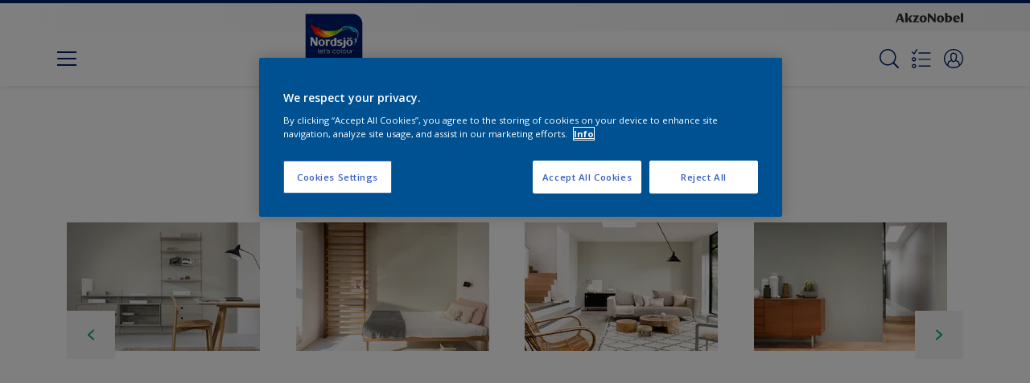

--- FILE ---
content_type: text/html;charset=utf-8
request_url: https://www.nordsjo.no/no/farge-paletter/hn-02-82-1774189
body_size: 35199
content:

<!DOCTYPE HTML>

<html data-country="no" data-locale="no-NO" dir="ltr" lang="no-NO">


  <head>
    <meta charset="UTF-8"/>
    <title>HN.02.82 - Kalde nøytrale - Finn et produkt i denne fargen | Nordsjo</title>
    <meta name="viewport" content="width=device-width, initial-scale=1, shrink-to-fit=no, viewport-fit=cover"/>
    <meta name="keywords" content="Trapp,Blank,Møbler,Hageskur,Gips,Fasade,Tak innendørs,Listverk,Betong,Laminatgulv,Gulvlist,Betongblokker,Kalde nøytrale,Spisestue,Matt,Helblank,Eksteriør,Kjøkken,Småmøbler og hyller,Vegg,Stue,Hagemøbler,Halvblank,Dør, list, panel,Vinduer,Halvmatt,Barnerom,Nordsjo,Skap og tremøbler,Interiør,Ytterdør,Dør,Kontor,Panelvegg og tak interiør,Gjerde,Våtrom,carport,Vinduskarmer,Silkematt,Dørkarmer,Garasjedør,Gang,Helmatt,Soverom,Gulv,Parkettgulv,Fasade mur og Puss"/>
    <meta name="description" content="HN.02.82 - Kalde nøytrale - Finn et produkt i denne fargen | Nordsjo"/>
    <meta name="template" content="t21-color-details"/>
    
    
    <meta name="robots" content="index,follow"/>
    
    <meta name="baidu-site-verification" content=""/>
    

    
    
    
    <link rel="canonical" href="https://www.nordsjo.no/no/farge-paletter/hn-02-82-1774189"/>
    
      
      <link rel="alternate" href="https://www.nordsjo.no/no/farge-paletter/hn-02-82-1774189"/>
    
    
    
    
    <script>
      if (window.rawData == undefined) {
        window.rawData = [];
      }
    </script>
    
    
      
      
      
     
     
     
     
          <!-- OneTrust Cookies Consent Notice start for nordsjo.no -->
<script type="text/javascript" src="https://cdn.cookielaw.org/consent/0fa82b86-587e-4ef8-8652-9d604f1d56d7/OtAutoBlock.js"></script>
<script src="https://cdn.cookielaw.org/scripttemplates/otSDKStub.js" type="text/javascript" charset="UTF-8" data-domain-script="
0fa82b86-587e-4ef8-8652-9d604f1d56d7"></script>
<script type="text/javascript">
function OptanonWrapper() { }
</script><!-- OneTrust Cookies Consent Notice end for nordsjo.no -->

  <!-- Start VWO Async SmartCode with Strict Optanon Consent -->
<script>
  function isConsentGiven() {
    var activeGroups = window.OptanonActiveGroups;

    // Check for the 'OptanonAlertBoxClosed' cookie
    var optanonClosed = document.cookie.split('; ').find(row => row.startsWith('OptanonAlertBoxClosed'));

    if (!optanonClosed) {
      return 3; // Banner not closed yet
    } else {
      return activeGroups && activeGroups.split(',').indexOf('C0002') > -1 ? 1 : 2;
      // 1 = consent given, 2 = consent denied
    }
  }

  // Initialize VWO only if consent is given
  function initVWO() {
    var consentState = isConsentGiven();

    window.VWO = window.VWO || [];
    window.VWO.init = window.VWO.init || function (state) { window.VWO.consentState = state; };
    window.VWO.init(consentState);

    // STRICTER: Only load VWO if explicit consent is given (state 1)
    if (consentState === 1) {
      var account_id = 391081; //THIS IS THE DEFAULT ID, POSSIBLY NEEDDS TO CHANGE WHEN IMPLEMENTED FOR OTHER WEBSITES
      var version = 2.2;
      var settings_tolerance = 2000;
      var hide_element = 'body';
      var background_color = 'white';
      var hide_element_style = 'opacity:0 !important;filter:alpha(opacity=0) !important;background:' + background_color + ' !important;transition:none !important;';

      // VWO main code (minified for brevity)
      window._vwo_code || (function () {
        var w = window, d = document;
        if (d.URL.indexOf('__vwo_disable__') > -1 || w._vwo_code) { return; }

        // Rest of your VWO code here
        /* DO NOT EDIT BELOW THIS LINE */
        f = !1, v = d.querySelector('#vwoCode'), cc = {}; try { var e = JSON.parse(localStorage.getItem('_vwo_' + account_id + '_config')); cc = e && 'object' == typeof e ? e : {} } catch (e) { } function r(t) { try { return decodeURIComponent(t) } catch (e) { return t } } var s = function () { var e = { combination: [], combinationChoose: [], split: [], exclude: [], uuid: null, consent: null, optOut: null }, t = d.cookie || ''; if (!t) return e; for (var n, i, o = /(?:^|;s*)(?:(_vis_opt_exp_(d+)_combi=([^;]*))|(_vis_opt_exp_(d+)_combi_choose=([^;]*))|(_vis_opt_exp_(d+)_split=([^:;]*))|(_vis_opt_exp_(d+)_exclude=[^;]*)|(_vis_opt_out=([^;]*))|(_vwo_global_opt_out=[^;]*)|(_vwo_uuid=([^;]*))|(_vwo_consent=([^;]*)))/g; null !== (n = o.exec(t));)try { n[1] ? e.combination.push({ id: n[2], value: r(n[3]) }) : n[4] ? e.combinationChoose.push({ id: n[5], value: r(n[6]) }) : n[7] ? e.split.push({ id: n[8], value: r(n[9]) }) : n[10] ? e.exclude.push({ id: n[11] }) : n[12] ? e.optOut = r(n[13]) : n[14] ? e.optOut = !0 : n[15] ? e.uuid = r(n[16]) : n[17] && (i = r(n[18]), e.consent = i && 3 <= i.length ? i.substring(0, 3) : null) } catch (e) { } return e }(); function i() { var e = function () { if (w.VWO && Array.isArray(w.VWO)) for (var e = 0; e < w.VWO.length; e++) { var t = w.VWO[e]; if (Array.isArray(t) && ('setVisitorId' === t[0] || 'setSessionId' === t[0])) return !0 } return !1 }(), t = 'a=' + account_id + '&u=' + encodeURIComponent(w._vis_opt_url || d.URL) + '&vn=' + version + ('undefined' != typeof platform ? '&p=' + platform : '') + '&st=' + w.performance.now(); e || ((n = function () { var e, t = [], n = {}, i = w.VWO && w.VWO.appliedCampaigns || {}; for (e in i) { var o = i[e] && i[e].v; o && (t.push(e + '-' + o + '-1'), n[e] = !0) } if (s && s.combination) for (var r = 0; r < s.combination.length; r++) { var a = s.combination[r]; n[a.id] || t.push(a.id + '-' + a.value) } return t.join('|') }()) && (t += '&c=' + n), (n = function () { var e = [], t = {}; if (s && s.combinationChoose) for (var n = 0; n < s.combinationChoose.length; n++) { var i = s.combinationChoose[n]; e.push(i.id + '-' + i.value), t[i.id] = !0 } if (s && s.split) for (var o = 0; o < s.split.length; o++)t[(i = s.split[o]).id] || e.push(i.id + '-' + i.value); return e.join('|') }()) && (t += '&cc=' + n), (n = function () { var e = {}, t = []; if (w.VWO && Array.isArray(w.VWO)) for (var n = 0; n < w.VWO.length; n++) { var i = w.VWO[n]; if (Array.isArray(i) && 'setVariation' === i[0] && i[1] && Array.isArray(i[1])) for (var o = 0; o < i[1].length; o++) { var r, a = i[1][o]; a && 'object' == typeof a && (r = a.e, a = a.v, r && a && (e[r] = a)) } } for (r in e) t.push(r + '-' + e[r]); return t.join('|') }()) && (t += '&sv=' + n)), s && s.optOut && (t += '&o=' + s.optOut); var n = function () { var e = [], t = {}; if (s && s.exclude) for (var n = 0; n < s.exclude.length; n++) { var i = s.exclude[n]; t[i.id] || (e.push(i.id), t[i.id] = !0) } return e.join('|') }(); return n && (t += '&e=' + n), s && s.uuid && (t += '&id=' + s.uuid), s && s.consent && (t += '&consent=' + s.consent), w.name && -1 < w.name.indexOf('_vis_preview') && (t += '&pM=true'), w.VWO && w.VWO.ed && (t += '&ed=' + w.VWO.ed), t } code = { nonce: v && v.nonce, library_tolerance: function () { return 'undefined' != typeof library_tolerance ? library_tolerance : void 0 }, settings_tolerance: function () { return cc.sT || settings_tolerance }, hide_element_style: function () { return '{' + (cc.hES || hide_element_style) + '}' }, hide_element: function () { return performance.getEntriesByName('first-contentful-paint')[0] ? '' : 'string' == typeof cc.hE ? cc.hE : hide_element }, getVersion: function () { return version }, finish: function (e) { var t; f || (f = !0, (t = d.getElementById('_vis_opt_path_hides')) && t.parentNode.removeChild(t), e && ((new Image).src = 'https://dev.visualwebsiteoptimizer.com/ee.gif?a=' + account_id + e)) }, finished: function () { return f }, addScript: function (e) { var t = d.createElement('script'); t.type = 'text/javascript', e.src ? t.src = e.src : t.text = e.text, v && t.setAttribute('nonce', v.nonce), d.getElementsByTagName('head')[0].appendChild(t) }, load: function (e, t) { t = t || {}; var n = new XMLHttpRequest; n.open('GET', e, !0), n.withCredentials = !t.dSC, n.responseType = t.responseType || 'text', n.onload = function () { if (t.onloadCb) return t.onloadCb(n, e); 200 === n.status ? _vwo_code.addScript({ text: n.responseText }) : _vwo_code.finish('&e=loading_failure:' + e) }, n.onerror = function () { if (t.onerrorCb) return t.onerrorCb(e); _vwo_code.finish('&e=loading_failure:' + e) }, n.send() }, init: function () { var e, t = this.settings_tolerance(); w._vwo_settings_timer = setTimeout(function () { _vwo_code.finish() }, t), 'body' !== this.hide_element() ? (n = d.createElement('style'), e = (t = this.hide_element()) ? t + this.hide_element_style() : '', t = d.getElementsByTagName('head')[0], n.setAttribute('id', '_vis_opt_path_hides'), v && n.setAttribute('nonce', v.nonce), n.setAttribute('type', 'text/css'), n.styleSheet ? n.styleSheet.cssText = e : n.appendChild(d.createTextNode(e)), t.appendChild(n)) : (n = d.getElementsByTagName('head')[0], (e = d.createElement('div')).style.cssText = 'z-index: 2147483647 !important;position: fixed !important;left: 0 !important;top: 0 !important;width: 100% !important;height: 100% !important;background:' + background_color + ' !important;', e.setAttribute('id', '_vis_opt_path_hides'), e.classList.add('_vis_hide_layer'), n.parentNode.insertBefore(e, n.nextSibling)); var n = 'https://dev.visualwebsiteoptimizer.com/j.php?' + i(); -1 !== w.location.search.indexOf('_vwo_xhr') ? this.addScript({ src: n }) : this.load(n + '&x=true', { l: 1 }) } }; w._vwo_code = code; code.init();
      })();
    } else {
    }
  }

  // Listen for OneTrust consent changes
  function setupOneTrustListener() {
    if (window.Optanon) {
      window.Optanon.OnConsentChanged(function () {
        initVWO(); // Re-check consent and initialize VWO if needed
      });
    } else {
      setTimeout(setupOneTrustListener, 500); // Try again in 500ms
    }
  }

  // Initial check
  if (document.readyState === 'loading') {
    document.addEventListener('DOMContentLoaded', function () {
      initVWO();
      setupOneTrustListener();
    });
  } else {
    initVWO();
    setupOneTrustListener();
  }
</script>

<link rel="preconnect" href="https://dev.visualwebsiteoptimizer.com/"/>
<!-- End VWO Async SmartCode -->
     
          
     

    



    

    
    




<script data-ot-ignore src="//assets.adobedtm.com/feb986e74bf7/f95cb7da5d29/launch-532cb729038f.min.js" async></script>








    

    
  
    
<link rel="stylesheet" href="/etc.clientlibs/akzonobel-common/clientlibs/clientlib-base.min.d90632675378cdea92e8d65dda23518a.css" type="text/css">



  
  
  
  
  
  
  
    
<link rel="stylesheet" href="/etc.clientlibs/akzonobel-common/clientlibs/clientlib-site-flourish.min.a83ae46c4ce54a0c67922d076f182936.css" type="text/css">



  
  
  
  
  
  
  
  
  
  
  
  
  
  
  
  
  



    
  
  


    
    
    

    

    
    
    

    
  
  <link rel="apple-touch-icon" sizes="180x180" href="/content/dam/akzonobel-flourish/dulux/uk/favicons/apple-touch-icon-180x180.png"/>
  <link rel="icon" type="image/png" sizes="192x192" href="/content/dam/akzonobel-flourish/dulux/uk/favicons/icon-192x192.png"/>
  <link rel="icon" type="image/png" sizes="512x512" href="/content/dam/akzonobel-flourish/dulux/uk/favicons/icon-512x512.png"/>
  <link rel="icon" type="image/png" sizes="32x32" href="/content/dam/akzonobel-flourish/dulux/uk/favicons/icon-32x32.png"/>
  <link rel="icon" type="image/png" sizes="16x16" href="/content/dam/akzonobel-flourish/dulux/uk/favicons/icon-16x16.png"/>
  <link rel="shortcut icon" type="image/x-icon" href="/content/dam/akzonobel-flourish/dulux/uk/favicons/favicon.ico"/>


    
    
    
    
    
    
    

    
    
    
    
    
    
    
    
    
    
    
    
    

    
    
    
    

    
    

    
    

   
    
    
    
    

    
    

    
    

    <script>
      var woodStainBaseUrl = 'https://codtranslucent-tst.azureedge.net/api/colors/';
      window.pageInfo = {
        generic: {
          environment: 'prod',
          dataLayerVersion: '2020may',
          siteCode: 'enonor',
          colorPopupFlag: 'true',
          displayShippingInformation: 'false'
        },
        user: {
          userID: undefined
        },
        page: {
          info: {
            ID: 'f54046ff-1cae-3427-97a8-5d66d97a10c0',
            name: 'HN.02.82',
            version: '202208132029',
            language: 'no-NO',
            geoRegion: 'NO',
            brand: 'Nordsjo'
          },
          visualizationInfo: {
            environment: 'prod',
            siteCode: 'enonor',
            language: 'no-NO',
            brand: 'Nordsjo',
            name: 'HN.02.82'
          },
          category: {
            pageType: 'Detail',
            primaryCategory: 'Colour',
            subCategory1: 'Cool Neutral',
            subCategory2: undefined,
            subCategory3: undefined,
            subCategory4: '1774189',
            subCategory5: 'HN.02.82',
            templateName: 't21-color-details'
          },
          attributes: {
            functionalityVersion: '0'
          }
        },
        products: {
          info: {
            ID: undefined,
            name: undefined,
            brand: undefined,
            colourID: undefined,
            colourName: undefined,
            colourCollectionID: undefined,
            colourCollectionName: undefined,
            glossGroup: undefined,
            finishEffect: undefined,
            texture: undefined,
          },
          category: {
            subCategory1: undefined,
            subCategory2: undefined,
            subCategory3: undefined,
            productType: undefined,
            primaryCategory: undefined,
          }
        }
      };

      window.globalData = {
        errorMessages: {
          presence: 'Denne verdi er påkrevd',
          email: 'Den oppgitte mailadresse er ikke gyldig',
          includesCapital: 'Den trenger minst en stor bokstav',
          includesSpecialCharactersOrNumber: 'Den trenger minst ett tall eller spesialtegn',
          tooShort: 'Den må minst inneholde %{count} tegn',
          phoneNumber: 'Telefonnummer er ugyldig',
          telephoneNumber:'The provided telephone number is invalid',
          checkbox: 'Godkjenning er påkrevd',
          numericality: 'Denne verdi kan kun inneha tall',
          equality: 'Denne verdi må være lik %{attribute}',
          inequality: 'This value should not be equal to current password.',
          recaptcha: 'CAPTCHA er påkrevd',
          atLeast: 'Velg minst én verdi',
          blockedEmailMessage: 'Emails from this domain are not allowed.'
        },
        api: {
          scrapbook: '/bin/api/scrapbook?domainCode=enonor',
          shoppingList: '/bin/api/shoppingListSave?page=/content/akzonobel-flourish/nordsjo/no/no/farge-paletter/hn-02-82-1774189',
          cartGet: '/api/order/cart_details',
          cartAdd: '/api/v2/cart',
          cartStock: '/api/stock/sku',
          orderHistory: '/api/order/history',
          stock: '/api/stock',
          userLogin: '/bin/api/login?page=/content/akzonobel-flourish/nordsjo/no/no/farge-paletter/hn-02-82-1774189',
          colorPopUp: '/bin/api/colorPopUp?page=/content/akzonobel-flourish/nordsjo/no/no/farge-paletter/hn-02-82-1774189',
          userLogout: '/bin/api/logout',
          userStatus: '/bin/api/status?domainCode=enonor',
          b2cUserStatus: '/bin/api/b2c-sso?path=/content/akzonobel-flourish/nordsjo/no/no/farge-paletter/hn-02-82-1774189&domainCode=enonor',
          userRecovery: '/bin/api/password?page=/content/akzonobel-flourish/nordsjo/no/no/farge-paletter/hn-02-82-1774189&domainCode=enonor',
          userForgot: '/bin/api/forgot-password?domainCode=enonor&page=/content/akzonobel-flourish/nordsjo/no/no/farge-paletter/hn-02-82-1774189',
          order: '/api/order',
          documents: '/bin/api/documents?domainCode=enonor&language=no',
          storeLocationsOffices: '/bin/api/v2/store-locations-list',
          storeLocations: '/bin/api/v2/store-locations-countries',
          salesLocationsOffices: '/bin/api/v2/sales-representatives',
          salesLocations: '/bin/api/v2/sales-representatives',
          vocProducts: '/bin/api/v1/calculator/build?page=/content/akzonobel-flourish/nordsjo/no/no/farge-paletter/hn-02-82-1774189',
          woodStainBaseUrl: woodStainBaseUrl
        },
        translations: {
          genericRequestError: "Noe gikk feil, vennligst forsøk på nytt.",
          accountSuccessMessage: "Oplastningen er nå lagret",
          colorScrapbookSuccessMessage: "Farger lagt til <a href=\"/no/favourites\">Mine favoritter</a>.",
          articleScrapbookSuccessMessage: "Artikkel lagt til <a href=\"/no/favourites\">Mine favoritter</a>.",
          productScrapbookSuccessMessage:"Produkt lagt til <a href=\"/no/favourites\">Mine favoritter</a>.",
          loginScrapbookMessage:  "Du er ikke innlogget. For å se eller lagre dine prosjekt må du <button type='button' class='js-login-button'>Logg inn</button> eller <button type ='button' class='js-register-button'> Registrer deg</button>",
          addToCartSuccessMessage: "Produkt er lagt til i handlevogn",
          addToCartOutOfStockMessage: "Produktet er utsolgt",
          kilometers: "km",
          miles: "miles",
          squareMeters: "m²",
          compare: "Sammenligne",
          seeCompared:"Sammenlign",
          contactFormSentButton:"Sent",
          contactFormSendButton:"Send",
          productWorkspaceSuccessMessage: "Vi har lagt produktet ditt til <a href=\"/no/mineprosjekter/detail?spaceId={spaceId}\">Your {spaceName} space</a>.",
          colorWorkspaceSuccessMessage: "Vi har lagt til fargen din til  <a href=\"/no/mineprosjekter/detail?spaceId={spaceId}\">Your {spaceName} space</a>.",
          removeProductFromWorkspace: "We’ve deleted the product. <button type='button' data-item-id='{itemId}' data-item-type='{type}'class='js-undo-button'>Undo</button>",
          removeColorFromWorkspace: "We’ve deleted the color. <button type='button' data-item-id='{itemId}' data-item-type='{type}'class='js-undo-button'>Undo</button>",
          addToShoppingList: "Vi har lagt til {product} i <a href=\"/no/shoppinglist\">handlelisten</a>.",
          removeFromShoppingList: "We’ve removed {product} from your <a href=\"/no/shoppinglist\">handlelisten</a>.",
          removeTesterShoppingList: "We’ve removed drytester from your <a href=\"/no/shoppinglist\">handlelisten</a>.",
          buyNow:"Kjøp nå",
          acceptCookies:"På grunn av personverninnstillingene dine kan vi ikke spille av denne videoen."
        },
        url: {
          comparePagePath: '/no/sammenligne'
        },
        config: {
          enableScrapbook:false,
          enableSurvey:true
        },
        bazaarVoice: {
          enabled: false,
          environment: 'production',
          brand: '',
          country: 'NO',
          locale: 'no'
        }
      };
      try {
        window.userObj = JSON.parse(window.localStorage.getItem("loginSession"));
        <!--/* Some of the clientlibs rewrites userID and set it to empty value. This code invokes after libs are loaded. */-->
        window.addEventListener("load", function(){
          window.pageInfo.user.userID = window.userObj?.uuid;
        });
      } catch (e) {
        window.userObj = null;
      }
    </script>
    
    
<script type="text/javascript">window.NREUM||(NREUM={});NREUM.info={"errorBeacon":"bam.nr-data.net","licenseKey":"0c1c321f89","agent":"","beacon":"bam.nr-data.net","applicationTime":54,"applicationID":"771427490","transactionName":"MwMGMRRVX0VXUxULWgpJNwkPWlYZVV8PFlAKEksEDU5eWFlSBA4YAgoLEBRdQl4ZHk9MGk5IDBELWA==","queueTime":0};
(window.NREUM||(NREUM={})).init={ajax:{deny_list:["bam.nr-data.net"]},feature_flags:["soft_nav"]};(window.NREUM||(NREUM={})).loader_config={licenseKey:"0c1c321f89",applicationID:"771427490",browserID:"1589178062"};;/*! For license information please see nr-loader-rum-1.308.0.min.js.LICENSE.txt */
(()=>{var e,t,r={163:(e,t,r)=>{"use strict";r.d(t,{j:()=>E});var n=r(384),i=r(1741);var a=r(2555);r(860).K7.genericEvents;const s="experimental.resources",o="register",c=e=>{if(!e||"string"!=typeof e)return!1;try{document.createDocumentFragment().querySelector(e)}catch{return!1}return!0};var d=r(2614),u=r(944),l=r(8122);const f="[data-nr-mask]",g=e=>(0,l.a)(e,(()=>{const e={feature_flags:[],experimental:{allow_registered_children:!1,resources:!1},mask_selector:"*",block_selector:"[data-nr-block]",mask_input_options:{color:!1,date:!1,"datetime-local":!1,email:!1,month:!1,number:!1,range:!1,search:!1,tel:!1,text:!1,time:!1,url:!1,week:!1,textarea:!1,select:!1,password:!0}};return{ajax:{deny_list:void 0,block_internal:!0,enabled:!0,autoStart:!0},api:{get allow_registered_children(){return e.feature_flags.includes(o)||e.experimental.allow_registered_children},set allow_registered_children(t){e.experimental.allow_registered_children=t},duplicate_registered_data:!1},browser_consent_mode:{enabled:!1},distributed_tracing:{enabled:void 0,exclude_newrelic_header:void 0,cors_use_newrelic_header:void 0,cors_use_tracecontext_headers:void 0,allowed_origins:void 0},get feature_flags(){return e.feature_flags},set feature_flags(t){e.feature_flags=t},generic_events:{enabled:!0,autoStart:!0},harvest:{interval:30},jserrors:{enabled:!0,autoStart:!0},logging:{enabled:!0,autoStart:!0},metrics:{enabled:!0,autoStart:!0},obfuscate:void 0,page_action:{enabled:!0},page_view_event:{enabled:!0,autoStart:!0},page_view_timing:{enabled:!0,autoStart:!0},performance:{capture_marks:!1,capture_measures:!1,capture_detail:!0,resources:{get enabled(){return e.feature_flags.includes(s)||e.experimental.resources},set enabled(t){e.experimental.resources=t},asset_types:[],first_party_domains:[],ignore_newrelic:!0}},privacy:{cookies_enabled:!0},proxy:{assets:void 0,beacon:void 0},session:{expiresMs:d.wk,inactiveMs:d.BB},session_replay:{autoStart:!0,enabled:!1,preload:!1,sampling_rate:10,error_sampling_rate:100,collect_fonts:!1,inline_images:!1,fix_stylesheets:!0,mask_all_inputs:!0,get mask_text_selector(){return e.mask_selector},set mask_text_selector(t){c(t)?e.mask_selector="".concat(t,",").concat(f):""===t||null===t?e.mask_selector=f:(0,u.R)(5,t)},get block_class(){return"nr-block"},get ignore_class(){return"nr-ignore"},get mask_text_class(){return"nr-mask"},get block_selector(){return e.block_selector},set block_selector(t){c(t)?e.block_selector+=",".concat(t):""!==t&&(0,u.R)(6,t)},get mask_input_options(){return e.mask_input_options},set mask_input_options(t){t&&"object"==typeof t?e.mask_input_options={...t,password:!0}:(0,u.R)(7,t)}},session_trace:{enabled:!0,autoStart:!0},soft_navigations:{enabled:!0,autoStart:!0},spa:{enabled:!0,autoStart:!0},ssl:void 0,user_actions:{enabled:!0,elementAttributes:["id","className","tagName","type"]}}})());var p=r(6154),m=r(9324);let h=0;const v={buildEnv:m.F3,distMethod:m.Xs,version:m.xv,originTime:p.WN},b={consented:!1},y={appMetadata:{},get consented(){return this.session?.state?.consent||b.consented},set consented(e){b.consented=e},customTransaction:void 0,denyList:void 0,disabled:!1,harvester:void 0,isolatedBacklog:!1,isRecording:!1,loaderType:void 0,maxBytes:3e4,obfuscator:void 0,onerror:void 0,ptid:void 0,releaseIds:{},session:void 0,timeKeeper:void 0,registeredEntities:[],jsAttributesMetadata:{bytes:0},get harvestCount(){return++h}},_=e=>{const t=(0,l.a)(e,y),r=Object.keys(v).reduce((e,t)=>(e[t]={value:v[t],writable:!1,configurable:!0,enumerable:!0},e),{});return Object.defineProperties(t,r)};var w=r(5701);const x=e=>{const t=e.startsWith("http");e+="/",r.p=t?e:"https://"+e};var R=r(7836),k=r(3241);const A={accountID:void 0,trustKey:void 0,agentID:void 0,licenseKey:void 0,applicationID:void 0,xpid:void 0},S=e=>(0,l.a)(e,A),T=new Set;function E(e,t={},r,s){let{init:o,info:c,loader_config:d,runtime:u={},exposed:l=!0}=t;if(!c){const e=(0,n.pV)();o=e.init,c=e.info,d=e.loader_config}e.init=g(o||{}),e.loader_config=S(d||{}),c.jsAttributes??={},p.bv&&(c.jsAttributes.isWorker=!0),e.info=(0,a.D)(c);const f=e.init,m=[c.beacon,c.errorBeacon];T.has(e.agentIdentifier)||(f.proxy.assets&&(x(f.proxy.assets),m.push(f.proxy.assets)),f.proxy.beacon&&m.push(f.proxy.beacon),e.beacons=[...m],function(e){const t=(0,n.pV)();Object.getOwnPropertyNames(i.W.prototype).forEach(r=>{const n=i.W.prototype[r];if("function"!=typeof n||"constructor"===n)return;let a=t[r];e[r]&&!1!==e.exposed&&"micro-agent"!==e.runtime?.loaderType&&(t[r]=(...t)=>{const n=e[r](...t);return a?a(...t):n})})}(e),(0,n.US)("activatedFeatures",w.B)),u.denyList=[...f.ajax.deny_list||[],...f.ajax.block_internal?m:[]],u.ptid=e.agentIdentifier,u.loaderType=r,e.runtime=_(u),T.has(e.agentIdentifier)||(e.ee=R.ee.get(e.agentIdentifier),e.exposed=l,(0,k.W)({agentIdentifier:e.agentIdentifier,drained:!!w.B?.[e.agentIdentifier],type:"lifecycle",name:"initialize",feature:void 0,data:e.config})),T.add(e.agentIdentifier)}},384:(e,t,r)=>{"use strict";r.d(t,{NT:()=>s,US:()=>u,Zm:()=>o,bQ:()=>d,dV:()=>c,pV:()=>l});var n=r(6154),i=r(1863),a=r(1910);const s={beacon:"bam.nr-data.net",errorBeacon:"bam.nr-data.net"};function o(){return n.gm.NREUM||(n.gm.NREUM={}),void 0===n.gm.newrelic&&(n.gm.newrelic=n.gm.NREUM),n.gm.NREUM}function c(){let e=o();return e.o||(e.o={ST:n.gm.setTimeout,SI:n.gm.setImmediate||n.gm.setInterval,CT:n.gm.clearTimeout,XHR:n.gm.XMLHttpRequest,REQ:n.gm.Request,EV:n.gm.Event,PR:n.gm.Promise,MO:n.gm.MutationObserver,FETCH:n.gm.fetch,WS:n.gm.WebSocket},(0,a.i)(...Object.values(e.o))),e}function d(e,t){let r=o();r.initializedAgents??={},t.initializedAt={ms:(0,i.t)(),date:new Date},r.initializedAgents[e]=t}function u(e,t){o()[e]=t}function l(){return function(){let e=o();const t=e.info||{};e.info={beacon:s.beacon,errorBeacon:s.errorBeacon,...t}}(),function(){let e=o();const t=e.init||{};e.init={...t}}(),c(),function(){let e=o();const t=e.loader_config||{};e.loader_config={...t}}(),o()}},782:(e,t,r)=>{"use strict";r.d(t,{T:()=>n});const n=r(860).K7.pageViewTiming},860:(e,t,r)=>{"use strict";r.d(t,{$J:()=>u,K7:()=>c,P3:()=>d,XX:()=>i,Yy:()=>o,df:()=>a,qY:()=>n,v4:()=>s});const n="events",i="jserrors",a="browser/blobs",s="rum",o="browser/logs",c={ajax:"ajax",genericEvents:"generic_events",jserrors:i,logging:"logging",metrics:"metrics",pageAction:"page_action",pageViewEvent:"page_view_event",pageViewTiming:"page_view_timing",sessionReplay:"session_replay",sessionTrace:"session_trace",softNav:"soft_navigations",spa:"spa"},d={[c.pageViewEvent]:1,[c.pageViewTiming]:2,[c.metrics]:3,[c.jserrors]:4,[c.spa]:5,[c.ajax]:6,[c.sessionTrace]:7,[c.softNav]:8,[c.sessionReplay]:9,[c.logging]:10,[c.genericEvents]:11},u={[c.pageViewEvent]:s,[c.pageViewTiming]:n,[c.ajax]:n,[c.spa]:n,[c.softNav]:n,[c.metrics]:i,[c.jserrors]:i,[c.sessionTrace]:a,[c.sessionReplay]:a,[c.logging]:o,[c.genericEvents]:"ins"}},944:(e,t,r)=>{"use strict";r.d(t,{R:()=>i});var n=r(3241);function i(e,t){"function"==typeof console.debug&&(console.debug("New Relic Warning: https://github.com/newrelic/newrelic-browser-agent/blob/main/docs/warning-codes.md#".concat(e),t),(0,n.W)({agentIdentifier:null,drained:null,type:"data",name:"warn",feature:"warn",data:{code:e,secondary:t}}))}},1687:(e,t,r)=>{"use strict";r.d(t,{Ak:()=>d,Ze:()=>f,x3:()=>u});var n=r(3241),i=r(7836),a=r(3606),s=r(860),o=r(2646);const c={};function d(e,t){const r={staged:!1,priority:s.P3[t]||0};l(e),c[e].get(t)||c[e].set(t,r)}function u(e,t){e&&c[e]&&(c[e].get(t)&&c[e].delete(t),p(e,t,!1),c[e].size&&g(e))}function l(e){if(!e)throw new Error("agentIdentifier required");c[e]||(c[e]=new Map)}function f(e="",t="feature",r=!1){if(l(e),!e||!c[e].get(t)||r)return p(e,t);c[e].get(t).staged=!0,g(e)}function g(e){const t=Array.from(c[e]);t.every(([e,t])=>t.staged)&&(t.sort((e,t)=>e[1].priority-t[1].priority),t.forEach(([t])=>{c[e].delete(t),p(e,t)}))}function p(e,t,r=!0){const s=e?i.ee.get(e):i.ee,c=a.i.handlers;if(!s.aborted&&s.backlog&&c){if((0,n.W)({agentIdentifier:e,type:"lifecycle",name:"drain",feature:t}),r){const e=s.backlog[t],r=c[t];if(r){for(let t=0;e&&t<e.length;++t)m(e[t],r);Object.entries(r).forEach(([e,t])=>{Object.values(t||{}).forEach(t=>{t[0]?.on&&t[0]?.context()instanceof o.y&&t[0].on(e,t[1])})})}}s.isolatedBacklog||delete c[t],s.backlog[t]=null,s.emit("drain-"+t,[])}}function m(e,t){var r=e[1];Object.values(t[r]||{}).forEach(t=>{var r=e[0];if(t[0]===r){var n=t[1],i=e[3],a=e[2];n.apply(i,a)}})}},1738:(e,t,r)=>{"use strict";r.d(t,{U:()=>g,Y:()=>f});var n=r(3241),i=r(9908),a=r(1863),s=r(944),o=r(5701),c=r(3969),d=r(8362),u=r(860),l=r(4261);function f(e,t,r,a){const f=a||r;!f||f[e]&&f[e]!==d.d.prototype[e]||(f[e]=function(){(0,i.p)(c.xV,["API/"+e+"/called"],void 0,u.K7.metrics,r.ee),(0,n.W)({agentIdentifier:r.agentIdentifier,drained:!!o.B?.[r.agentIdentifier],type:"data",name:"api",feature:l.Pl+e,data:{}});try{return t.apply(this,arguments)}catch(e){(0,s.R)(23,e)}})}function g(e,t,r,n,s){const o=e.info;null===r?delete o.jsAttributes[t]:o.jsAttributes[t]=r,(s||null===r)&&(0,i.p)(l.Pl+n,[(0,a.t)(),t,r],void 0,"session",e.ee)}},1741:(e,t,r)=>{"use strict";r.d(t,{W:()=>a});var n=r(944),i=r(4261);class a{#e(e,...t){if(this[e]!==a.prototype[e])return this[e](...t);(0,n.R)(35,e)}addPageAction(e,t){return this.#e(i.hG,e,t)}register(e){return this.#e(i.eY,e)}recordCustomEvent(e,t){return this.#e(i.fF,e,t)}setPageViewName(e,t){return this.#e(i.Fw,e,t)}setCustomAttribute(e,t,r){return this.#e(i.cD,e,t,r)}noticeError(e,t){return this.#e(i.o5,e,t)}setUserId(e,t=!1){return this.#e(i.Dl,e,t)}setApplicationVersion(e){return this.#e(i.nb,e)}setErrorHandler(e){return this.#e(i.bt,e)}addRelease(e,t){return this.#e(i.k6,e,t)}log(e,t){return this.#e(i.$9,e,t)}start(){return this.#e(i.d3)}finished(e){return this.#e(i.BL,e)}recordReplay(){return this.#e(i.CH)}pauseReplay(){return this.#e(i.Tb)}addToTrace(e){return this.#e(i.U2,e)}setCurrentRouteName(e){return this.#e(i.PA,e)}interaction(e){return this.#e(i.dT,e)}wrapLogger(e,t,r){return this.#e(i.Wb,e,t,r)}measure(e,t){return this.#e(i.V1,e,t)}consent(e){return this.#e(i.Pv,e)}}},1863:(e,t,r)=>{"use strict";function n(){return Math.floor(performance.now())}r.d(t,{t:()=>n})},1910:(e,t,r)=>{"use strict";r.d(t,{i:()=>a});var n=r(944);const i=new Map;function a(...e){return e.every(e=>{if(i.has(e))return i.get(e);const t="function"==typeof e?e.toString():"",r=t.includes("[native code]"),a=t.includes("nrWrapper");return r||a||(0,n.R)(64,e?.name||t),i.set(e,r),r})}},2555:(e,t,r)=>{"use strict";r.d(t,{D:()=>o,f:()=>s});var n=r(384),i=r(8122);const a={beacon:n.NT.beacon,errorBeacon:n.NT.errorBeacon,licenseKey:void 0,applicationID:void 0,sa:void 0,queueTime:void 0,applicationTime:void 0,ttGuid:void 0,user:void 0,account:void 0,product:void 0,extra:void 0,jsAttributes:{},userAttributes:void 0,atts:void 0,transactionName:void 0,tNamePlain:void 0};function s(e){try{return!!e.licenseKey&&!!e.errorBeacon&&!!e.applicationID}catch(e){return!1}}const o=e=>(0,i.a)(e,a)},2614:(e,t,r)=>{"use strict";r.d(t,{BB:()=>s,H3:()=>n,g:()=>d,iL:()=>c,tS:()=>o,uh:()=>i,wk:()=>a});const n="NRBA",i="SESSION",a=144e5,s=18e5,o={STARTED:"session-started",PAUSE:"session-pause",RESET:"session-reset",RESUME:"session-resume",UPDATE:"session-update"},c={SAME_TAB:"same-tab",CROSS_TAB:"cross-tab"},d={OFF:0,FULL:1,ERROR:2}},2646:(e,t,r)=>{"use strict";r.d(t,{y:()=>n});class n{constructor(e){this.contextId=e}}},2843:(e,t,r)=>{"use strict";r.d(t,{G:()=>a,u:()=>i});var n=r(3878);function i(e,t=!1,r,i){(0,n.DD)("visibilitychange",function(){if(t)return void("hidden"===document.visibilityState&&e());e(document.visibilityState)},r,i)}function a(e,t,r){(0,n.sp)("pagehide",e,t,r)}},3241:(e,t,r)=>{"use strict";r.d(t,{W:()=>a});var n=r(6154);const i="newrelic";function a(e={}){try{n.gm.dispatchEvent(new CustomEvent(i,{detail:e}))}catch(e){}}},3606:(e,t,r)=>{"use strict";r.d(t,{i:()=>a});var n=r(9908);a.on=s;var i=a.handlers={};function a(e,t,r,a){s(a||n.d,i,e,t,r)}function s(e,t,r,i,a){a||(a="feature"),e||(e=n.d);var s=t[a]=t[a]||{};(s[r]=s[r]||[]).push([e,i])}},3878:(e,t,r)=>{"use strict";function n(e,t){return{capture:e,passive:!1,signal:t}}function i(e,t,r=!1,i){window.addEventListener(e,t,n(r,i))}function a(e,t,r=!1,i){document.addEventListener(e,t,n(r,i))}r.d(t,{DD:()=>a,jT:()=>n,sp:()=>i})},3969:(e,t,r)=>{"use strict";r.d(t,{TZ:()=>n,XG:()=>o,rs:()=>i,xV:()=>s,z_:()=>a});const n=r(860).K7.metrics,i="sm",a="cm",s="storeSupportabilityMetrics",o="storeEventMetrics"},4234:(e,t,r)=>{"use strict";r.d(t,{W:()=>a});var n=r(7836),i=r(1687);class a{constructor(e,t){this.agentIdentifier=e,this.ee=n.ee.get(e),this.featureName=t,this.blocked=!1}deregisterDrain(){(0,i.x3)(this.agentIdentifier,this.featureName)}}},4261:(e,t,r)=>{"use strict";r.d(t,{$9:()=>d,BL:()=>o,CH:()=>g,Dl:()=>_,Fw:()=>y,PA:()=>h,Pl:()=>n,Pv:()=>k,Tb:()=>l,U2:()=>a,V1:()=>R,Wb:()=>x,bt:()=>b,cD:()=>v,d3:()=>w,dT:()=>c,eY:()=>p,fF:()=>f,hG:()=>i,k6:()=>s,nb:()=>m,o5:()=>u});const n="api-",i="addPageAction",a="addToTrace",s="addRelease",o="finished",c="interaction",d="log",u="noticeError",l="pauseReplay",f="recordCustomEvent",g="recordReplay",p="register",m="setApplicationVersion",h="setCurrentRouteName",v="setCustomAttribute",b="setErrorHandler",y="setPageViewName",_="setUserId",w="start",x="wrapLogger",R="measure",k="consent"},5289:(e,t,r)=>{"use strict";r.d(t,{GG:()=>s,Qr:()=>c,sB:()=>o});var n=r(3878),i=r(6389);function a(){return"undefined"==typeof document||"complete"===document.readyState}function s(e,t){if(a())return e();const r=(0,i.J)(e),s=setInterval(()=>{a()&&(clearInterval(s),r())},500);(0,n.sp)("load",r,t)}function o(e){if(a())return e();(0,n.DD)("DOMContentLoaded",e)}function c(e){if(a())return e();(0,n.sp)("popstate",e)}},5607:(e,t,r)=>{"use strict";r.d(t,{W:()=>n});const n=(0,r(9566).bz)()},5701:(e,t,r)=>{"use strict";r.d(t,{B:()=>a,t:()=>s});var n=r(3241);const i=new Set,a={};function s(e,t){const r=t.agentIdentifier;a[r]??={},e&&"object"==typeof e&&(i.has(r)||(t.ee.emit("rumresp",[e]),a[r]=e,i.add(r),(0,n.W)({agentIdentifier:r,loaded:!0,drained:!0,type:"lifecycle",name:"load",feature:void 0,data:e})))}},6154:(e,t,r)=>{"use strict";r.d(t,{OF:()=>c,RI:()=>i,WN:()=>u,bv:()=>a,eN:()=>l,gm:()=>s,mw:()=>o,sb:()=>d});var n=r(1863);const i="undefined"!=typeof window&&!!window.document,a="undefined"!=typeof WorkerGlobalScope&&("undefined"!=typeof self&&self instanceof WorkerGlobalScope&&self.navigator instanceof WorkerNavigator||"undefined"!=typeof globalThis&&globalThis instanceof WorkerGlobalScope&&globalThis.navigator instanceof WorkerNavigator),s=i?window:"undefined"!=typeof WorkerGlobalScope&&("undefined"!=typeof self&&self instanceof WorkerGlobalScope&&self||"undefined"!=typeof globalThis&&globalThis instanceof WorkerGlobalScope&&globalThis),o=Boolean("hidden"===s?.document?.visibilityState),c=/iPad|iPhone|iPod/.test(s.navigator?.userAgent),d=c&&"undefined"==typeof SharedWorker,u=((()=>{const e=s.navigator?.userAgent?.match(/Firefox[/\s](\d+\.\d+)/);Array.isArray(e)&&e.length>=2&&e[1]})(),Date.now()-(0,n.t)()),l=()=>"undefined"!=typeof PerformanceNavigationTiming&&s?.performance?.getEntriesByType("navigation")?.[0]?.responseStart},6389:(e,t,r)=>{"use strict";function n(e,t=500,r={}){const n=r?.leading||!1;let i;return(...r)=>{n&&void 0===i&&(e.apply(this,r),i=setTimeout(()=>{i=clearTimeout(i)},t)),n||(clearTimeout(i),i=setTimeout(()=>{e.apply(this,r)},t))}}function i(e){let t=!1;return(...r)=>{t||(t=!0,e.apply(this,r))}}r.d(t,{J:()=>i,s:()=>n})},6630:(e,t,r)=>{"use strict";r.d(t,{T:()=>n});const n=r(860).K7.pageViewEvent},7699:(e,t,r)=>{"use strict";r.d(t,{It:()=>a,KC:()=>o,No:()=>i,qh:()=>s});var n=r(860);const i=16e3,a=1e6,s="SESSION_ERROR",o={[n.K7.logging]:!0,[n.K7.genericEvents]:!1,[n.K7.jserrors]:!1,[n.K7.ajax]:!1}},7836:(e,t,r)=>{"use strict";r.d(t,{P:()=>o,ee:()=>c});var n=r(384),i=r(8990),a=r(2646),s=r(5607);const o="nr@context:".concat(s.W),c=function e(t,r){var n={},s={},u={},l=!1;try{l=16===r.length&&d.initializedAgents?.[r]?.runtime.isolatedBacklog}catch(e){}var f={on:p,addEventListener:p,removeEventListener:function(e,t){var r=n[e];if(!r)return;for(var i=0;i<r.length;i++)r[i]===t&&r.splice(i,1)},emit:function(e,r,n,i,a){!1!==a&&(a=!0);if(c.aborted&&!i)return;t&&a&&t.emit(e,r,n);var o=g(n);m(e).forEach(e=>{e.apply(o,r)});var d=v()[s[e]];d&&d.push([f,e,r,o]);return o},get:h,listeners:m,context:g,buffer:function(e,t){const r=v();if(t=t||"feature",f.aborted)return;Object.entries(e||{}).forEach(([e,n])=>{s[n]=t,t in r||(r[t]=[])})},abort:function(){f._aborted=!0,Object.keys(f.backlog).forEach(e=>{delete f.backlog[e]})},isBuffering:function(e){return!!v()[s[e]]},debugId:r,backlog:l?{}:t&&"object"==typeof t.backlog?t.backlog:{},isolatedBacklog:l};return Object.defineProperty(f,"aborted",{get:()=>{let e=f._aborted||!1;return e||(t&&(e=t.aborted),e)}}),f;function g(e){return e&&e instanceof a.y?e:e?(0,i.I)(e,o,()=>new a.y(o)):new a.y(o)}function p(e,t){n[e]=m(e).concat(t)}function m(e){return n[e]||[]}function h(t){return u[t]=u[t]||e(f,t)}function v(){return f.backlog}}(void 0,"globalEE"),d=(0,n.Zm)();d.ee||(d.ee=c)},8122:(e,t,r)=>{"use strict";r.d(t,{a:()=>i});var n=r(944);function i(e,t){try{if(!e||"object"!=typeof e)return(0,n.R)(3);if(!t||"object"!=typeof t)return(0,n.R)(4);const r=Object.create(Object.getPrototypeOf(t),Object.getOwnPropertyDescriptors(t)),a=0===Object.keys(r).length?e:r;for(let s in a)if(void 0!==e[s])try{if(null===e[s]){r[s]=null;continue}Array.isArray(e[s])&&Array.isArray(t[s])?r[s]=Array.from(new Set([...e[s],...t[s]])):"object"==typeof e[s]&&"object"==typeof t[s]?r[s]=i(e[s],t[s]):r[s]=e[s]}catch(e){r[s]||(0,n.R)(1,e)}return r}catch(e){(0,n.R)(2,e)}}},8362:(e,t,r)=>{"use strict";r.d(t,{d:()=>a});var n=r(9566),i=r(1741);class a extends i.W{agentIdentifier=(0,n.LA)(16)}},8374:(e,t,r)=>{r.nc=(()=>{try{return document?.currentScript?.nonce}catch(e){}return""})()},8990:(e,t,r)=>{"use strict";r.d(t,{I:()=>i});var n=Object.prototype.hasOwnProperty;function i(e,t,r){if(n.call(e,t))return e[t];var i=r();if(Object.defineProperty&&Object.keys)try{return Object.defineProperty(e,t,{value:i,writable:!0,enumerable:!1}),i}catch(e){}return e[t]=i,i}},9324:(e,t,r)=>{"use strict";r.d(t,{F3:()=>i,Xs:()=>a,xv:()=>n});const n="1.308.0",i="PROD",a="CDN"},9566:(e,t,r)=>{"use strict";r.d(t,{LA:()=>o,bz:()=>s});var n=r(6154);const i="xxxxxxxx-xxxx-4xxx-yxxx-xxxxxxxxxxxx";function a(e,t){return e?15&e[t]:16*Math.random()|0}function s(){const e=n.gm?.crypto||n.gm?.msCrypto;let t,r=0;return e&&e.getRandomValues&&(t=e.getRandomValues(new Uint8Array(30))),i.split("").map(e=>"x"===e?a(t,r++).toString(16):"y"===e?(3&a()|8).toString(16):e).join("")}function o(e){const t=n.gm?.crypto||n.gm?.msCrypto;let r,i=0;t&&t.getRandomValues&&(r=t.getRandomValues(new Uint8Array(e)));const s=[];for(var o=0;o<e;o++)s.push(a(r,i++).toString(16));return s.join("")}},9908:(e,t,r)=>{"use strict";r.d(t,{d:()=>n,p:()=>i});var n=r(7836).ee.get("handle");function i(e,t,r,i,a){a?(a.buffer([e],i),a.emit(e,t,r)):(n.buffer([e],i),n.emit(e,t,r))}}},n={};function i(e){var t=n[e];if(void 0!==t)return t.exports;var a=n[e]={exports:{}};return r[e](a,a.exports,i),a.exports}i.m=r,i.d=(e,t)=>{for(var r in t)i.o(t,r)&&!i.o(e,r)&&Object.defineProperty(e,r,{enumerable:!0,get:t[r]})},i.f={},i.e=e=>Promise.all(Object.keys(i.f).reduce((t,r)=>(i.f[r](e,t),t),[])),i.u=e=>"nr-rum-1.308.0.min.js",i.o=(e,t)=>Object.prototype.hasOwnProperty.call(e,t),e={},t="NRBA-1.308.0.PROD:",i.l=(r,n,a,s)=>{if(e[r])e[r].push(n);else{var o,c;if(void 0!==a)for(var d=document.getElementsByTagName("script"),u=0;u<d.length;u++){var l=d[u];if(l.getAttribute("src")==r||l.getAttribute("data-webpack")==t+a){o=l;break}}if(!o){c=!0;var f={296:"sha512-+MIMDsOcckGXa1EdWHqFNv7P+JUkd5kQwCBr3KE6uCvnsBNUrdSt4a/3/L4j4TxtnaMNjHpza2/erNQbpacJQA=="};(o=document.createElement("script")).charset="utf-8",i.nc&&o.setAttribute("nonce",i.nc),o.setAttribute("data-webpack",t+a),o.src=r,0!==o.src.indexOf(window.location.origin+"/")&&(o.crossOrigin="anonymous"),f[s]&&(o.integrity=f[s])}e[r]=[n];var g=(t,n)=>{o.onerror=o.onload=null,clearTimeout(p);var i=e[r];if(delete e[r],o.parentNode&&o.parentNode.removeChild(o),i&&i.forEach(e=>e(n)),t)return t(n)},p=setTimeout(g.bind(null,void 0,{type:"timeout",target:o}),12e4);o.onerror=g.bind(null,o.onerror),o.onload=g.bind(null,o.onload),c&&document.head.appendChild(o)}},i.r=e=>{"undefined"!=typeof Symbol&&Symbol.toStringTag&&Object.defineProperty(e,Symbol.toStringTag,{value:"Module"}),Object.defineProperty(e,"__esModule",{value:!0})},i.p="https://js-agent.newrelic.com/",(()=>{var e={374:0,840:0};i.f.j=(t,r)=>{var n=i.o(e,t)?e[t]:void 0;if(0!==n)if(n)r.push(n[2]);else{var a=new Promise((r,i)=>n=e[t]=[r,i]);r.push(n[2]=a);var s=i.p+i.u(t),o=new Error;i.l(s,r=>{if(i.o(e,t)&&(0!==(n=e[t])&&(e[t]=void 0),n)){var a=r&&("load"===r.type?"missing":r.type),s=r&&r.target&&r.target.src;o.message="Loading chunk "+t+" failed: ("+a+": "+s+")",o.name="ChunkLoadError",o.type=a,o.request=s,n[1](o)}},"chunk-"+t,t)}};var t=(t,r)=>{var n,a,[s,o,c]=r,d=0;if(s.some(t=>0!==e[t])){for(n in o)i.o(o,n)&&(i.m[n]=o[n]);if(c)c(i)}for(t&&t(r);d<s.length;d++)a=s[d],i.o(e,a)&&e[a]&&e[a][0](),e[a]=0},r=self["webpackChunk:NRBA-1.308.0.PROD"]=self["webpackChunk:NRBA-1.308.0.PROD"]||[];r.forEach(t.bind(null,0)),r.push=t.bind(null,r.push.bind(r))})(),(()=>{"use strict";i(8374);var e=i(8362),t=i(860);const r=Object.values(t.K7);var n=i(163);var a=i(9908),s=i(1863),o=i(4261),c=i(1738);var d=i(1687),u=i(4234),l=i(5289),f=i(6154),g=i(944),p=i(384);const m=e=>f.RI&&!0===e?.privacy.cookies_enabled;function h(e){return!!(0,p.dV)().o.MO&&m(e)&&!0===e?.session_trace.enabled}var v=i(6389),b=i(7699);class y extends u.W{constructor(e,t){super(e.agentIdentifier,t),this.agentRef=e,this.abortHandler=void 0,this.featAggregate=void 0,this.loadedSuccessfully=void 0,this.onAggregateImported=new Promise(e=>{this.loadedSuccessfully=e}),this.deferred=Promise.resolve(),!1===e.init[this.featureName].autoStart?this.deferred=new Promise((t,r)=>{this.ee.on("manual-start-all",(0,v.J)(()=>{(0,d.Ak)(e.agentIdentifier,this.featureName),t()}))}):(0,d.Ak)(e.agentIdentifier,t)}importAggregator(e,t,r={}){if(this.featAggregate)return;const n=async()=>{let n;await this.deferred;try{if(m(e.init)){const{setupAgentSession:t}=await i.e(296).then(i.bind(i,3305));n=t(e)}}catch(e){(0,g.R)(20,e),this.ee.emit("internal-error",[e]),(0,a.p)(b.qh,[e],void 0,this.featureName,this.ee)}try{if(!this.#t(this.featureName,n,e.init))return(0,d.Ze)(this.agentIdentifier,this.featureName),void this.loadedSuccessfully(!1);const{Aggregate:i}=await t();this.featAggregate=new i(e,r),e.runtime.harvester.initializedAggregates.push(this.featAggregate),this.loadedSuccessfully(!0)}catch(e){(0,g.R)(34,e),this.abortHandler?.(),(0,d.Ze)(this.agentIdentifier,this.featureName,!0),this.loadedSuccessfully(!1),this.ee&&this.ee.abort()}};f.RI?(0,l.GG)(()=>n(),!0):n()}#t(e,r,n){if(this.blocked)return!1;switch(e){case t.K7.sessionReplay:return h(n)&&!!r;case t.K7.sessionTrace:return!!r;default:return!0}}}var _=i(6630),w=i(2614),x=i(3241);class R extends y{static featureName=_.T;constructor(e){var t;super(e,_.T),this.setupInspectionEvents(e.agentIdentifier),t=e,(0,c.Y)(o.Fw,function(e,r){"string"==typeof e&&("/"!==e.charAt(0)&&(e="/"+e),t.runtime.customTransaction=(r||"http://custom.transaction")+e,(0,a.p)(o.Pl+o.Fw,[(0,s.t)()],void 0,void 0,t.ee))},t),this.importAggregator(e,()=>i.e(296).then(i.bind(i,3943)))}setupInspectionEvents(e){const t=(t,r)=>{t&&(0,x.W)({agentIdentifier:e,timeStamp:t.timeStamp,loaded:"complete"===t.target.readyState,type:"window",name:r,data:t.target.location+""})};(0,l.sB)(e=>{t(e,"DOMContentLoaded")}),(0,l.GG)(e=>{t(e,"load")}),(0,l.Qr)(e=>{t(e,"navigate")}),this.ee.on(w.tS.UPDATE,(t,r)=>{(0,x.W)({agentIdentifier:e,type:"lifecycle",name:"session",data:r})})}}class k extends e.d{constructor(e){var t;(super(),f.gm)?(this.features={},(0,p.bQ)(this.agentIdentifier,this),this.desiredFeatures=new Set(e.features||[]),this.desiredFeatures.add(R),(0,n.j)(this,e,e.loaderType||"agent"),t=this,(0,c.Y)(o.cD,function(e,r,n=!1){if("string"==typeof e){if(["string","number","boolean"].includes(typeof r)||null===r)return(0,c.U)(t,e,r,o.cD,n);(0,g.R)(40,typeof r)}else(0,g.R)(39,typeof e)},t),function(e){(0,c.Y)(o.Dl,function(t,r=!1){if("string"!=typeof t&&null!==t)return void(0,g.R)(41,typeof t);const n=e.info.jsAttributes["enduser.id"];r&&null!=n&&n!==t?(0,a.p)(o.Pl+"setUserIdAndResetSession",[t],void 0,"session",e.ee):(0,c.U)(e,"enduser.id",t,o.Dl,!0)},e)}(this),function(e){(0,c.Y)(o.nb,function(t){if("string"==typeof t||null===t)return(0,c.U)(e,"application.version",t,o.nb,!1);(0,g.R)(42,typeof t)},e)}(this),function(e){(0,c.Y)(o.d3,function(){e.ee.emit("manual-start-all")},e)}(this),function(e){(0,c.Y)(o.Pv,function(t=!0){if("boolean"==typeof t){if((0,a.p)(o.Pl+o.Pv,[t],void 0,"session",e.ee),e.runtime.consented=t,t){const t=e.features.page_view_event;t.onAggregateImported.then(e=>{const r=t.featAggregate;e&&!r.sentRum&&r.sendRum()})}}else(0,g.R)(65,typeof t)},e)}(this),this.run()):(0,g.R)(21)}get config(){return{info:this.info,init:this.init,loader_config:this.loader_config,runtime:this.runtime}}get api(){return this}run(){try{const e=function(e){const t={};return r.forEach(r=>{t[r]=!!e[r]?.enabled}),t}(this.init),n=[...this.desiredFeatures];n.sort((e,r)=>t.P3[e.featureName]-t.P3[r.featureName]),n.forEach(r=>{if(!e[r.featureName]&&r.featureName!==t.K7.pageViewEvent)return;if(r.featureName===t.K7.spa)return void(0,g.R)(67);const n=function(e){switch(e){case t.K7.ajax:return[t.K7.jserrors];case t.K7.sessionTrace:return[t.K7.ajax,t.K7.pageViewEvent];case t.K7.sessionReplay:return[t.K7.sessionTrace];case t.K7.pageViewTiming:return[t.K7.pageViewEvent];default:return[]}}(r.featureName).filter(e=>!(e in this.features));n.length>0&&(0,g.R)(36,{targetFeature:r.featureName,missingDependencies:n}),this.features[r.featureName]=new r(this)})}catch(e){(0,g.R)(22,e);for(const e in this.features)this.features[e].abortHandler?.();const t=(0,p.Zm)();delete t.initializedAgents[this.agentIdentifier]?.features,delete this.sharedAggregator;return t.ee.get(this.agentIdentifier).abort(),!1}}}var A=i(2843),S=i(782);class T extends y{static featureName=S.T;constructor(e){super(e,S.T),f.RI&&((0,A.u)(()=>(0,a.p)("docHidden",[(0,s.t)()],void 0,S.T,this.ee),!0),(0,A.G)(()=>(0,a.p)("winPagehide",[(0,s.t)()],void 0,S.T,this.ee)),this.importAggregator(e,()=>i.e(296).then(i.bind(i,2117))))}}var E=i(3969);class I extends y{static featureName=E.TZ;constructor(e){super(e,E.TZ),f.RI&&document.addEventListener("securitypolicyviolation",e=>{(0,a.p)(E.xV,["Generic/CSPViolation/Detected"],void 0,this.featureName,this.ee)}),this.importAggregator(e,()=>i.e(296).then(i.bind(i,9623)))}}new k({features:[R,T,I],loaderType:"lite"})})()})();</script>
  </head>


<body class="color-page page basicpage font-no-NO  style-extreme-left-align" data-theme="flourish" data-sitecode="enonor" data-editor="false">
      <a href="#app" class="skip-link">Skip to main content</a>






  



  <main id="app">
  <div data-component="app-root" class="app-root" data-page-id="/content/akzonobel-flourish/nordsjo/no/no/farge-paletter/hn-02-82-1774189/jcr:content">
    
    
  

  <div data-component="a41-alert" class="a41-alert" role="alert" data-type="info">
    <div class="content-wrapper s-no-padding">
      <div class="grid">
        <div class="col col-12">
          <div class="alert-body body-copy-xs ">
            <div class="js-icon">
              
            </div>
            <div class="js-alert-body">
              
            </div>
            <button class="close-button js-close-button" aria-label="Close the alert">
              
  <span class="icon " data-component="icon" data-icon="cross"></span>

            </button>
          </div>
        </div>
      </div>
    </div>
  </div>


    
    




<section data-component="c53-app-banner" data-id="c53_app_banner-1280946265" class="c53-app-banner cp-top-spacing-default  cp-bottom-spacing-default style-default" data-android="https://play.google.com/store/apps/details?id=com.akzonobel.no.nordsjo&gl=US">
  <div class="app-banner-content">
    <button class="close-button js-close-button" title="Lukk">
      
  <span class="icon " data-component="icon" data-icon="cross"></span>

    </button>

    <div class="image-wrapper">
      
  
  
  
  
  
  
  
  
  
  <picture class="a3-image " data-component="a3-image">
    
    <source media="(max-width: 768px)" class="js-small-image" data-srcset="//images.akzonobel.com/akzonobel-flourish/nordsjo/icons/Nordsjo_logo_250_new.png?impolicy=.auto&imwidth=50"/>
    <img data-src="//images.akzonobel.com/akzonobel-flourish/nordsjo/icons/Nordsjo_logo_250_new.png?impolicy=.auto&imwidth=50" class="image js-normal-image    lazyload" itemprop="image"/>
  </picture>

    </div>

    <header class="app-banner-text">
      
  
  
  
  
  
  
  

  <div class="a1-heading" data-component="a1-heading" style="color: ">
    <div class="js-camp-temp-heading-text">
      
      <h2 class="heading-title body-copy-s" data-transition-item>
        
        
          
          
            Nordsjö Visualiser
          
        
      </h2>
      
      
  </div>
  </div>
  

      
  <div class="a34-body-copy body-copy-xs wysiwyg" data-component="a34-body-copy">
    <div class="js-camp-temp-text-color ">
      
      Visualiser fargen umiddelbart på veggen
    </div>
    
  </div>

    </header>
    <a class="app-banner-button js-app-banner-button" href="https://apps.apple.com/no/app/nordsj%C3%B8-visualizer-no/id1099806295" target="_self">
      <span class="cta-text body-copy-s">
        Se
      </span>
    </a>
  </div>
</section>







<header data-component="s1-header" data-id="s1_header-431836165" data-back-ground-color="false" data-azureb2c-enabled="false" data-is-geolocation-site-switcher="false" class="s1-header full-layout cp-top-spacing-none cp-bottom-spacing-none style-default  " data-geolocation-content-api="/bin/api/languagelist?countryPagePath=/content/akzonobel-flourish/nordsjo/no/no/farge-paletter/hn-02-82-1774189" data-scroll-component>
  <div class="header-backdrop js-backdrop"></div>
  <nav>
    

  <div class="m60-corporate-bar full-layout " data-component="m60-corporate-bar" data-is-gradient="false">
    <div class="content-wrapper s-no-padding">
      
      
      
      
      
      <div class="corporate-logo">
          
            
        
        <a href="/no" target="_self" aria-label="Corporate logo">
  <span class="icon " data-component="icon" data-icon="akzoNobel-logo"></span>
</a>
        
      </div>
    </div>
  </div>


    <div class="content-wrapper main-nav-wrapper js-main-nav">
      <div class="grid">
        <button class="hamburger-icon js-menu-button" aria-label="Menu">
          <span class="hamburger-bars"></span>
        </button>
        <div class="col logo-wrapper col-3 col-m-2 ">
          <a href="https://www.nordsjo.no/no" class="logo js-logo " aria-label="Logo">
            
  
  
  
  
  
  
  
  
  
  <picture class="a3-image " data-component="a3-image">
    
    <source media="(max-width: 768px)" class="js-small-image" data-srcset="//images.akzonobel.com/akzonobel-flourish/nordsjo/icons/Nordsjo_logo_250_new.png?impolicy=.auto%26imwidth%3D384"/>
    <img data-src="//images.akzonobel.com/akzonobel-flourish/nordsjo/icons/Nordsjo_logo_250_new.png?impolicy=.auto%26imwidth%3D384" alt="Brand Logo" class="image js-normal-image    lazyload" itemprop="image"/>
  </picture>

          </a>
        </div>
        <div class="col col-5 col-l-10 navigation-wrapper" data-longer-logo="0">
          
  <div class="m29-primary-navigation" data-component="m29-primary-navigation">
    <div class="primary-navigation-wrapper js-primary-navigation-wrapper">
        <ul class="navigation-menu">

          
          <li class="has-dropdown  body-copy-s">
            <button class="js-dropdown-item custom-btn" aria-haspopup="true" aria-expanded="false" target="_self" href="/no/farge-paletter">
              <span class="menu-title">
                Finn en farge
              </span>
              
              
  <span class="icon " data-component="icon" data-icon="chevron-down"></span>

            </button>
            <ul class="sub-menu js-sub-item">
              <li>
                <a href="/no/farge-paletter#tabId=fargekolleksjon" target="_self">
                  Finn farge</a>
              </li>
<li>
                <a href="/no/farge-inspirasjon/colour-play" target="_self">
                  Colour Play - Skap din fargepalett</a>
              </li>
<li>
                <a href="/no/farge-paletter#tabId=fargekart-og-farger" target="_self">
                  Fargekart</a>
              </li>
<li>
                <a href="/no/colourtester" target="_self">
                  Fargeprøven Colourtester</a>
              </li>
<li>
                <a href="/no/nordsjo-visualizer-fargeapp" target="_self">
                  Fargeapp Visualizer</a>
              </li>
<li>
                <a href="/no/arets-farger-2026-fra-nordsjo" target="_self">
                  Årets farger 2026 fra Nordsjö</a>
              </li>
<li>
                <a href="/no/fargeverktoy-for-maling" target="_self">
                  Fargeverktøy</a>
              </li>

            </ul>
          </li>
        

          
          <li class="has-dropdown  body-copy-s">
            <button class="js-dropdown-item custom-btn" aria-haspopup="true" aria-expanded="false" target="_self">
              <span class="menu-title">
                Produkter
              </span>
              
              
  <span class="icon " data-component="icon" data-icon="chevron-down"></span>

            </button>
            <ul class="sub-menu js-sub-item">
              <li>
                <a href="/no/produkter" target="_self">
                  Velg produkt</a>
              </li>
<li>
                <a href="/no/produktkalkulator" target="_self">
                  Produktkalkulator</a>
              </li>
<li>
                <a href="/no/produktguide" target="_self">
                  Produktguide for å finne riktig maling til rett plass</a>
              </li>

            </ul>
          </li>
        

          
          <li class="  body-copy-s">
            <a aria-haspopup="false" aria-expanded="false" target="_self" href="/no/farge-inspirasjon">
              <span class="menu-title">
                Fargeinspirasjon
              </span>
              
              
            </a>
            
          </li>
        

          
          <li class="has-dropdown  body-copy-s">
            <button class="js-dropdown-item custom-btn" aria-haspopup="true" aria-expanded="false" target="_self" href="/no/male-tips-og-rad">
              <span class="menu-title">
                Tips og råd for maling
              </span>
              
              
  <span class="icon " data-component="icon" data-icon="chevron-down"></span>

            </button>
            <ul class="sub-menu js-sub-item">
              <li>
                <a href="/no/male-tips-og-rad" target="_self">
                  Tips og råd for maling</a>
              </li>
<li>
                <a href="/no/kontakt-oss" target="_self">
                  Kontakt oss</a>
              </li>

            </ul>
          </li>
        

          
          <li class="  body-copy-s">
            <a aria-haspopup="false" aria-expanded="false" target="_self" href="/no/baerekraft">
              <span class="menu-title">
                Bærekraft
              </span>
              
              
            </a>
            
          </li>
        

          
          <li class="  body-copy-s">
            <a aria-haspopup="false" aria-expanded="false" target="_self" href="/no/finn-en-forhandler">
              <span class="menu-title">
                Finn en forhandler
              </span>
              
              
            </a>
            
          </li>
        </ul>
    </div>

    

  <div class="m60-corporate-bar full-layout " data-component="m60-corporate-bar" data-is-gradient="false">
    <div class="content-wrapper s-no-padding">
      
      
      
      
      
      <div class="corporate-logo">
          
            
        
        <a href="/no" target="_self" aria-label="Corporate logo">
  <span class="icon " data-component="icon" data-icon="akzoNobel-logo"></span>
</a>
        
      </div>
    </div>
  </div>

  </div>

          
  <div class="m43-secondary-navigation" data-component="m43-secondary-navigation" data-iscart-enabled="false">
    
    
    
    
    

    <ul class="secondary-navigation-menu">

      <li>
        
    
    
    <button class="a8-icon-button js-search-button
             " data-component="a8-icon-button" aria-label="Search">
      
  <span class="icon " data-component="icon" data-icon="search"></span>

      
    </button>
  
      </li>

      <li class="js-shopping-list">
        
    
    
    <a class="a8-icon-button 
             " data-component="a8-icon-button" href="/no/shoppinglist" aria-label="Shopping list">
      
  <span class="icon " data-component="icon" data-icon="shopping-list-empty"></span>

      
    </a>
  
        <span class="product-amount body-copy-xs js-shopping-list-amount"></span>
      </li>

      


      

      
      
      <li class="js-user-button" data-login-label="Min konto" data-logout-label="Logg inn"></li>
    </ul>

    
  <div data-component="m12-my-account-dropdown" class="m12-my-account-dropdown" data-logged-in="false" data-redirect-url="https://www.nordsjo.no/no/farge-paletter/hn-02-82-1774189" data-domain-code="enonor" data-is-azure-enabled="false">
    <button class="close-button js-close-button">
      
  <span class="icon " data-component="icon" data-icon="cross"></span>

    </button>

    
  <span class="icon user-icon" data-component="icon" data-icon="user"></span>


    <div class="details">
       <span class="blockquote title">
          Logg in
       </span>

      
    
    
    
    
    
    
    
    
    <button data-component="a122-primary-button" class="a122-primary-button  
              js-login-button   " data-icon-alignment="left">
      
      
      <span class="cta-text body-copy-rg">Logg in på min konto</span>
      
      
    </button>
  
      <span class="register body-copy-s">
        Har du ingen konto?
        <span class="register-cta js-register-button" role="button">Registrer deg her</span>
      </span>

      <div class="my-account-footer">
        
          
  
  
  

  <a class="a2-text-link body-copy-s js-favourite-button  " data-component="a2-text-link" data-label="Mine prosjekter" href="/no/workspace" target="_self">
    
  <span class="icon icon" data-component="icon" data-icon="favourite-empty"></span>

    
    <div class="text-link-label ">
      
      <span>Mine prosjekter</span>
    </div>
    
    
    
  </a>

        
        
      </div>
    </div>
    <div class="logged-in-details">
      
      
        
  
  
  

  <a class="a2-text-link blockquote title  " data-component="a2-text-link" data-label="Min konto" href="/no/my-account" target="_self">
    
    
    <div class="text-link-label ">
      
      <span>Min konto</span>
    </div>
    
    
    
  </a>

      <span class="user-name body-copy-xs js-user-name"></span>

      <div class="my-account-footer">
        
  
  
  

  <a class="a2-text-link body-copy-s js-logout-button  " data-component="a2-text-link" data-label="Logg ut" href="#" target="_self">
    
  <span class="icon " data-component="icon" data-icon="logout"></span>

    
    <div class="text-link-label ">
      
      <span>Logg ut</span>
    </div>
    
    
    
  </a>

        
          
  
  
  

  <a class="a2-text-link body-copy-s js-favourite-button  " data-component="a2-text-link" data-label="Mine prosjekter" href="/no/workspace" target="_self">
    
  <span class="icon icon" data-component="icon" data-icon="favourite-empty"></span>

    
    <div class="text-link-label ">
      
      <span>Mine prosjekter</span>
    </div>
    
    
    
  </a>

        
        
      </div>
      
      <div class="my-account-delete js-ad-link">
        
        
        
  
  
  

  <button class="a2-text-link body-copy-s delete-account-link js-delete-account-button  " data-component="a2-text-link" data-label="Delete Account" target="_self">
    
    
    <div class="text-link-label ">
      <span>Slett konto</span>
      
    </div>
    
    
    
  </button>

     </div>
     
    </div>
  </div>


  </div>

        </div>
      </div>
      <div class="notification-wrapper js-notifications">
        
      </div>
    </div>

    
    
  
  
  <div data-component="m10-search-bar" class="m10-search-bar">
    <form action="/no/søk" method="GET" novalidate class="js-form" data-suggestions-api="/bin/api/search?page=/content/akzonobel-flourish/nordsjo/no/no/farge-paletter/hn-02-82-1774189" data-hybrid-search="false">
      
    
    
    <button class="a8-icon-button js-search-button search-button
             " data-component="a8-icon-button" aria-label="Search" type="submit">
      
  <span class="icon " data-component="icon" data-icon="search"></span>

      
    </button>
  
      <div class="input-wrapper">
        <input type="text" class="search-field body-copy-rg js-search-input override-focus-visible" aria-label="search-field" name="search" placeholder="Søk etter..."/>
        <div class="clear-button js-clear-button-wrapper">
          
  
  
  

  <button class="a2-text-link body-copy-s js-clear-button  " type="button" data-component="a2-text-link" data-label="Avbryt" target="_self">
    
    
    <div class="text-link-label ">
      
      <span>Avbryt</span>
    </div>
    
    
    
  </button>

        </div>
      </div>
      
    
    
    <button class="a8-icon-button js-close-button close-button
             " data-component="a8-icon-button" aria-label="Close" type="button">
      
  <span class="icon " data-component="icon" data-icon="cross"></span>

      
    </button>
  
    </form>
  </div>

    <div class="suggestion-container js-suggestion-container" data-no-results-title="Ingen resultat funnet" data-show-all-label="Vis alle resultat" data-show-all-url="/no/sok" data-is-author="false" data-is-sustainable2d-enabled="true" data-default-wood-type="light">
    </div>
  </nav>
  
</header>








<section data-component="c36-login" class="c36-login" data-id="c36_login-370405347" data-disable-captcha="false">
  <div class="mask js-mask" role="presentation"></div>
    <div class="modal js-modal">
      <header>
        
    
    
    <button class="a8-icon-button close-button js-close-button
             " data-component="a8-icon-button" title="Lukk">
      
  <span class="icon " data-component="icon" data-icon="cross"></span>

      
    </button>
  
      </header>
      <div class="card-container js-card">

        
        
        

  <section data-component="m31-form-content" class="m31-form-content" data-state="login">
    <header class="form-content-header">
      
      <p class="header-04 title">Godt å se deg!</p>
    </header>
    
          
     
  <div class="m36-login-form" data-component="m36-login-form">
    <form class="login-form js-form" action="/bin/api/login" method="POST" novalidate>
      












 
 

    

    

    

    

    

    


<div class="a11-input-field js-input-parent js-email" data-component="a11-input-field">
 <div class="input-wrapper">
   
   <label class="text-label body-copy-s">
     E-post
     
       <span class="required">*</span>
     
   </label>
   <div class="wrapper">
     <input type="email" class="text-input js-text-input js-input body-copy-s js-email" name="email" placeholder="Skriv inn e-postadressen din her " data-required="true" autocomplete="username"/>           
     
   </div>
  </div>
</div>

      












 
 

    

    

    

    

    

    


<div class="a11-input-field js-input-parent js-password" data-component="a11-input-field">
 <div class="input-wrapper">
   
   <label class="text-label body-copy-s">
     Passord
     
       <span class="required">*</span>
     
   </label>
   <div class="wrapper">
     <input type="password" class="text-input js-text-input js-input body-copy-s js-password" name="password" placeholder="Skriv inn passordet ditt" data-required="true" autocomplete="current-password"/>           
     <button class="password-visibility js-password-visibility" type="button" data-show="Vis passord" data-hide="Skjul passord">
       
  <span class="icon view-show" data-component="icon" data-icon="view-show"></span>

       
  <span class="icon view-hide" data-component="icon" data-icon="view-hide"></span>

     </button>
   </div>
  </div>
</div>

      <button class="body-copy-s forgot-button js-button" data-target="forgot-password" type="button">
        Jeg har glemt passordet mitt</button>
      
  

  <div class="recaptcha" data-component="recaptcha" data-sitekey="6LeO3K8ZAAAAAClkwsvFeN5a5L218NdG2EXCl-vE" data-language="no-NO">
    <div class="js-widget"></div>
  </div>

      
    
    
    
    
    
    
    
    
    <button data-component="a122-primary-button" type="submit" class="a122-primary-button  
              login-button js-submit   " data-icon-alignment="left">
      
      <span class="cta-text body-copy-rg">Logg meg på </span>
      
      
      
    </button>
  
    </form>
  </div>

        
    <footer class="form-content-footer">
      <p class="body-copy-s">Har du ikke en konto ennå?</p>
      <button class="body-copy-s footer-link" data-target="register">
        Registrer her
      </button>
    </footer>
  </section>


        
        
        

  <section data-component="m31-form-content" class="m31-form-content" data-state="register">
    <header class="form-content-header">
      
      <p class="header-04 title">Velkommen til Nordsjö</p>
    </header>
    
            
  <div class="m37-register-form" data-component="m37-register-form">
    <form class="register-form js-form" action="/bin/api/register?page=/content/akzonobel-flourish/nordsjo/no/no/farge-paletter/hn-02-82-1774189" method="POST" novalidate>
      












 
 

    

    

    

    

    

    


<div class="a11-input-field js-input-parent input" data-component="a11-input-field">
 <div class="input-wrapper">
   
   <label class="text-label body-copy-s">
     E-post
     
       <span class="required">*</span>
     
   </label>
   <div class="wrapper">
     <input type="email" class="text-input js-text-input js-input body-copy-s input" name="email" placeholder="Skriv inn e-postadressen din her " data-required="true" autocomplete="username"/>           
     
   </div>
  </div>
</div>

      












 
 

    

    

    

    

    

    


<div class="a11-input-field js-input-parent input" data-component="a11-input-field">
 <div class="input-wrapper">
   
   <label class="text-label body-copy-s">
     Passord
     
       <span class="required">*</span>
     
   </label>
   <div class="wrapper">
     <input type="password" class="text-input js-text-input js-input body-copy-s input" name="password" placeholder="Skriv inn passordet ditt" data-required="true" autocomplete="new-password"/>           
     <button class="password-visibility js-password-visibility" type="button" data-show="Vis passord" data-hide="Skjul passord">
       
  <span class="icon view-show" data-component="icon" data-icon="view-show"></span>

       
  <span class="icon view-hide" data-component="icon" data-icon="view-hide"></span>

     </button>
   </div>
  </div>
</div>

      
     
  <div class="m83-password-requirements " data-component="m83-password-requirements">
    <p class="body-copy-s password-requirements-title">Passordskrav</p>
    <ul>
      
      <li class="body-copy-s" data-password-requirement="includesCapital">
        
  <span class="icon icon" data-component="icon" data-icon="checkmark"></span>

        Minst ett stor bokstav
      </li>
      <li class="body-copy-s" data-password-requirement="includesSpecialCharactersOrNumber">
        
  <span class="icon icon" data-component="icon" data-icon="checkmark"></span>

        Minst ett spesialtegn eller tall
      </li>
      <li class="body-copy-s" data-password-requirement="length|presence">
        
  <span class="icon icon" data-component="icon" data-icon="checkmark"></span>

        Minimum 8 tegn
      </li>
    </ul>
  </div>

      
  

  <div class="recaptcha" data-component="recaptcha" data-sitekey="6LeO3K8ZAAAAAClkwsvFeN5a5L218NdG2EXCl-vE" data-language="no-NO">
    <div class="js-widget"></div>
  </div>

      
    
    
    
    
    
    
    
    
    <button data-component="a122-primary-button" type="submit" class="a122-primary-button  
              login-button js-submit   " data-icon-alignment="left">
      
      <span class="cta-text body-copy-rg">Fortsett til neste trinn...</span>
      
      
      
    </button>
  
    </form>
  </div>

        
    <footer class="form-content-footer">
      <p class="body-copy-s">Har du allerede en brukerkonto?</p>
      <button class="body-copy-s footer-link" data-target="login">
        Logg på her
      </button>
    </footer>
  </section>


        
        
        

  <section data-component="m31-form-content" class="m31-form-content" data-state="terms">
    <header class="form-content-header">
      
  <span class="icon title-icon" data-component="icon" data-icon="terms-illustration"></span>

      <p class="header-04 title">Koble med e-post</p>
    </header>
    
          
  <div class="m33-terms" data-component="m33-terms">
    <form class="terms-form js-form" action="/bin/api/register?page=/content/akzonobel-flourish/nordsjo/no/no/farge-paletter/hn-02-82-1774189" method="POST" novalidate>
      <input type="hidden" name="email"/>
      <input type="hidden" name="password"/>
      <input type="hidden" name="g-recaptcha-response" aria-label="Google reCAPTCHA response"/>
      
  
  
  
       
  <div class="a15-checkbox js-input-parent " data-component="a15-checkbox">
    <label for="privacy-policy" class="checkbox-label-wrapper ">
      <input type="checkbox" id="privacy-policy" name="privacy-policy" class="checkbox-input js-checkbox-input " aria-hidden="true" tabindex="-1"/>
      <span class="checkbox">
        <span class="checkbox-icon">
          
  <span class="icon " data-component="icon" data-icon="checkmark"></span>

        </span>
      </span>
      <span class="checkbox-label-title body-copy-s" data-label="&lt;p>Ved å merke av i denne boksen bekrefter jeg at jeg har lest og godtar at vi behandler opplysningene dine i samsvar med &lt;a href=&#34;/content/akzonobel-flourish/nordsjo/no/no/legal.html&#34; target=&#34;_blank&#34;>våre vilkår og betingelser&lt;/a> og &lt;a href=&#34;/content/akzonobel-flourish/nordsjo/no/no/privacy-policy.html&#34; target=&#34;_blank&#34;>våre retningslinjer for personvern&lt;/a>.&lt;/p>
">
        <p>Ved å merke av i denne boksen bekrefter jeg at jeg har lest og godtar at vi behandler opplysningene dine i samsvar med <a href="/no/legal" target="_blank">våre vilkår og betingelser</a> og <a href="/no/privacy-policy" target="_blank">våre retningslinjer for personvern</a>.</p>

        
        
        
        
      </span>
    </label>
    
  </div>


      
  
  
  
       
  <div class="a15-checkbox js-input-parent " data-component="a15-checkbox">
    <label for="newsletter" class="checkbox-label-wrapper ">
      <input type="checkbox" id="newsletter" name="newsletter" class="checkbox-input js-checkbox-input " aria-hidden="true" tabindex="-1"/>
      <span class="checkbox">
        <span class="checkbox-icon">
          
  <span class="icon " data-component="icon" data-icon="checkmark"></span>

        </span>
      </span>
      <span class="checkbox-label-title body-copy-s" data-label="&lt;p>Ved å merke av i denne boksen samtykker jeg til å motta markedsførings-e-poster.&lt;/p>
&lt;p>Du kan melde deg av når som helst ved å klikke på avmeldingslinken nederst i e-postene våre.&lt;/p>
">
        <p>Ved å merke av i denne boksen samtykker jeg til å motta markedsførings-e-poster.</p>
<p>Du kan melde deg av når som helst ved å klikke på avmeldingslinken nederst i e-postene våre.</p>

        
        
        
        
      </span>
    </label>
    
  </div>


      
      
    
    
    
    
    
    
    
    
    <button data-component="a122-primary-button" type="submit" class="a122-primary-button  
              js-submit   " data-icon-alignment="left">
      
      <span class="cta-text body-copy-rg">Opprett en konto</span>
      
      
      
    </button>
  
      <script type="text/json" class="js-explanation-content">
        {
          "title": "<p>What does it mean?<\/p>\r\n",
          "copy": "<p>For contacting you with personalized commercial messages, we will create profiles and analyze your interactions with us. For this, we will look at your personal data such as:</p>\r\n<ul>\r\n<li><p>your name, gender, date of birth, e-mail address, and physical address;</p>\r\n</li>\r\n<li><p>your preferences and interests, such as those that you have actively shared with us, but also those inferred through your registered interactions with AkzoNobel websites and apps (for which we may use cookies);</p>\r\n</li>\r\n<li><p>your shopping history, both online (if you link your purchases to your profile) and offline (when making an offline purchase) ; and</p>\r\n</li>\r\n<li><p>the links you click in our emails.</p>\r\n</li>\r\n</ul>\r\n<p>This way we learn about your interests and can ensure that we provide you with the information and promotions that are of most interest to you. We may also ask you for your opinion about our products and services. If you don\u2019t want to receive any more messages or if you want to opt-out of a particular form of communication with us (for example SMS, E-mail or regular mail), just, follow the steps in that particular communication.</p>\r\n<p>For further information, please read our full\u00A0<a href=\"/content/akzonobel-flourish/nordsjo/no/no/privacy-policy.html\" target=\"_blank\">Privacy Statement</a>.</p>\r\n"
        }
      </script>
    </form>
  </div>

        
    <footer class="form-content-footer">
      <p class="body-copy-s">Bekymringer om personvernet ditt?</p>
      <a class="body-copy-s footer-link" href="/no/privacy-policy">
        Les våre personvernregler..
      </a>
    </footer>
  </section>


        
        
        

  <section data-component="m31-form-content" class="m31-form-content" data-state="registration-success">
    <header class="form-content-header">
      
  <span class="icon title-icon" data-component="icon" data-icon="account-illustration"></span>

      <p class="header-04 title">Registration complete</p>
    </header>
    
          <div class="base-content">
            <p class="body-copy-s base-description">Successfully registered, please login</p>
            
    
    
    
    
    
    
    
    
    <button data-component="a122-primary-button" class="a122-primary-button  
              js-registration-success-button   " data-icon-alignment="left">
      
      <span class="cta-text body-copy-rg">Login</span>
      
      
      
    </button>
  
          </div>
        
    <footer class="form-content-footer">
      <p class="body-copy-s">Bekymringer om personvernet ditt?</p>
      <a class="body-copy-s footer-link" href="/no">
        Les våre personvernregler..
      </a>
    </footer>
  </section>


        
        
        

  <section data-component="m31-form-content" class="m31-form-content" data-state="registration-duplicate">
    <header class="form-content-header">
      
  <span class="icon title-icon" data-component="icon" data-icon="account-illustration"></span>

      <p class="header-04 title">Koble med e-post</p>
    </header>
    
          <div class="base-content">
            <p class="body-copy-s base-description js-duplicate-message" data-description=" {email} already registered. Please login"></p>
            
    
    
    
    
    
    
    
    
    <button data-component="a122-primary-button" class="a122-primary-button  
              js-login-button   " data-icon-alignment="left">
      
      <span class="cta-text body-copy-rg">Tilbake til innlogging</span>
      
      
      
    </button>
  
          </div>
        
    <footer class="form-content-footer">
      <p class="body-copy-s">If you have concerns about your privacy?</p>
      <a class="body-copy-s footer-link" href="#">
        Read our privacy policy
      </a>
    </footer>
  </section>


        
        
        

  <section data-component="m31-form-content" class="m31-form-content" data-state="forgot-password">
    <header class="form-content-header">
      
  <span class="icon title-icon" data-component="icon" data-icon="password-illustration"></span>

      <p class="header-04 title">Glemt passordet ditt?</p>
    </header>
    
          
     
  <div class="m38-forgot-password-form" data-component="m38-forgot-password-form">
    <p class="body-copy-s forgot-title">Angi e-postadressen som er knyttet til kontoen din</p>
    <form class="forgot-password-form js-form" action="/bin/api/forgot-password?domainCode=enonor&page=/content/akzonobel-flourish/nordsjo/no/no/farge-paletter/hn-02-82-1774189" method="POST" novalidate>
      












 
 

    

    

    

    

    

    


<div class="a11-input-field js-input-parent input" data-component="a11-input-field">
 <div class="input-wrapper">
   
   <label class="text-label body-copy-s">
     E-post
     
       <span class="required">*</span>
     
   </label>
   <div class="wrapper">
     <input type="email" class="text-input js-text-input js-input body-copy-s input" name="email" placeholder=" Skriv inn e-postadressen din her " data-required="true" autocomplete="username"/>           
     
   </div>
  </div>
</div>

      
      
    
    
    
    
    
    
    
    
    <button data-component="a122-primary-button" type="submit" class="a122-primary-button  
              js-submit   " data-icon-alignment="left">
      
      <span class="cta-text body-copy-rg">Send</span>
      
      
      
    </button>
  
    </form>
  </div>

        
    <footer class="form-content-footer">
      <p class="body-copy-s"></p>
      <button class="body-copy-s footer-link" data-target="Tilbake til">
        login
      </button>
    </footer>
  </section>


        
        
        

  <section data-component="m31-form-content" class="m31-form-content" data-state="change-password-success">
    <header class="form-content-header">
      
      <p class="header-04 title">Kontoinnstillinger</p>
    </header>
    
          <div class="base-content">
            <p class="body-copy-s base-description">Passord er endret</p>
            
            
    
    
    
    
    
    
    
    
    <button data-component="a122-primary-button" class="a122-primary-button  
              js-login-button   " data-icon-alignment="left">
      
      <span class="cta-text body-copy-rg">Tilbake</span>
      
      
      
    </button>
  
          </div>
        
    
  </section>


        
        
        

  <section data-component="m31-form-content" class="m31-form-content" data-state="email-sent">
    <header class="form-content-header">
      
  <span class="icon title-icon" data-component="icon" data-icon="plane-illustration"></span>

      <p class="header-04 title">Glemt passordet ditt?</p>
    </header>
    
          <div class="base-content">
            <p class="body-copy-s base-description js-sent-message" data-description="Hvis en konto tilhører din emailadresse zarvanickaav@gmail.com da vil du snart motta en email med beskrivelse hvordan du lager et nytt passord."></p>
            
    
    
    
    
    
    
    
    
    <button data-component="a122-primary-button" class="a122-primary-button  
              js-login-button   " data-icon-alignment="left">
      
      <span class="cta-text body-copy-rg">Tilbake til innlogging</span>
      
      
      
    </button>
  
          </div>
        
    
  </section>



        
        

  <section data-component="m31-form-content" class="m31-form-content" data-state="survey">
    <header class="form-content-header">
      
      <p class="header-04 title">For mer skreddersydd inspirasjon, vennligst fyll ut de 3 spørsmålene nedenfor.</p>
    </header>
    
          

  
  
  
  
  
        

  <div class="m19-survey-form" data-component="m19-survey-form" data-error>
    
  <div class="a34-body-copy body-copy-s wysiwyg" data-component="a34-body-copy">
    <div class="js-camp-temp-text-color ">
      
      Du må svare på alle spørsmålene før du sender inn.
    </div>
    
  </div>

    <form action="/bin/api/newsletter/subscribe/survey?domainCode=enonor&locale=no&path=/content/akzonobel-flourish/nordsjo/no/no/conf/admin/jcr:content/root/responsivegrid/c36_login" class="js-form" method="POST">
      
        <fieldset>
          <span class="body-copy-rg fieldset-count">1</span>
          <p class="blockquote fieldset-title">Når skal du male? (*)</p>
          <span class="error-portal error-portal-when"></span>
          
            
              

  <div class="a13-radio js-input-parent " data-component="a13-radio" data-group="when">
    <label class="radio-button-label-wrapper" for="when-I av en måned">
      <span class="radio-button-label-title body-copy-s">I av en måned</span>
      <input type="radio" name="when" id="when-I av en måned" data-value="I av en måned" value="I av en måned" class="radio-button-input " aria-hidden="true" tabindex="-1"/>
      <div class="radio-button-custom-indicator"></div>
    </label>
  </div>

            
            
          
            
              

  <div class="a13-radio js-input-parent " data-component="a13-radio" data-group="when">
    <label class="radio-button-label-wrapper" for="when-Fra 1 - 3 måneder">
      <span class="radio-button-label-title body-copy-s">Fra 1 - 3 måneder</span>
      <input type="radio" name="when" id="when-Fra 1 - 3 måneder" data-value="Fra 1 - 3 måneder" value="Fra 1 - 3 måneder" class="radio-button-input " aria-hidden="true" tabindex="-1"/>
      <div class="radio-button-custom-indicator"></div>
    </label>
  </div>

            
            
          
            
              

  <div class="a13-radio js-input-parent " data-component="a13-radio" data-group="when">
    <label class="radio-button-label-wrapper" for="when-Fra 3 - 6 måneder">
      <span class="radio-button-label-title body-copy-s">Fra 3 - 6 måneder</span>
      <input type="radio" name="when" id="when-Fra 3 - 6 måneder" data-value="Fra 3 - 6 måneder" value="Fra 3 - 6 måneder" class="radio-button-input " aria-hidden="true" tabindex="-1"/>
      <div class="radio-button-custom-indicator"></div>
    </label>
  </div>

            
            
          
            
              

  <div class="a13-radio js-input-parent " data-component="a13-radio" data-group="when">
    <label class="radio-button-label-wrapper" for="when-Om 6 måneder eller mer">
      <span class="radio-button-label-title body-copy-s">Om 6 måneder eller mer</span>
      <input type="radio" name="when" id="when-Om 6 måneder eller mer" data-value="Om 6 måneder eller mer" value="Om 6 måneder eller mer" class="radio-button-input " aria-hidden="true" tabindex="-1"/>
      <div class="radio-button-custom-indicator"></div>
    </label>
  </div>

            
            
          
        </fieldset>
      
        <fieldset>
          <span class="body-copy-rg fieldset-count">2</span>
          <p class="blockquote fieldset-title">Hva skal du male? (*)</p>
          <span class="error-portal error-portal-what"></span>
          
            
            
              
  
  
  
       
  <div class="a15-checkbox js-input-parent " data-component="a15-checkbox">
    <label for="what-Alle" class="checkbox-label-wrapper ">
      <input type="checkbox" id="what-Alle" name="what" class="checkbox-input js-checkbox-input " data-value="Alle" aria-hidden="true" tabindex="-1" value="Alle"/>
      <span class="checkbox">
        <span class="checkbox-icon">
          
  <span class="icon " data-component="icon" data-icon="checkmark"></span>

        </span>
      </span>
      <span class="checkbox-label-title body-copy-s" data-label="Alle">
        Alle
        
        
        
        
      </span>
    </label>
    
  </div>

            
          
            
            
              
  
  
  
       
  <div class="a15-checkbox js-input-parent " data-component="a15-checkbox">
    <label for="what-Gang" class="checkbox-label-wrapper ">
      <input type="checkbox" id="what-Gang" name="what" class="checkbox-input js-checkbox-input " data-value="Gang" aria-hidden="true" tabindex="-1" value="Gang"/>
      <span class="checkbox">
        <span class="checkbox-icon">
          
  <span class="icon " data-component="icon" data-icon="checkmark"></span>

        </span>
      </span>
      <span class="checkbox-label-title body-copy-s" data-label="Gang">
        Gang
        
        
        
        
      </span>
    </label>
    
  </div>

            
          
            
            
              
  
  
  
       
  <div class="a15-checkbox js-input-parent " data-component="a15-checkbox">
    <label for="what-Stue" class="checkbox-label-wrapper ">
      <input type="checkbox" id="what-Stue" name="what" class="checkbox-input js-checkbox-input " data-value="Stue" aria-hidden="true" tabindex="-1" value="Stue"/>
      <span class="checkbox">
        <span class="checkbox-icon">
          
  <span class="icon " data-component="icon" data-icon="checkmark"></span>

        </span>
      </span>
      <span class="checkbox-label-title body-copy-s" data-label="Stue">
        Stue
        
        
        
        
      </span>
    </label>
    
  </div>

            
          
            
            
              
  
  
  
       
  <div class="a15-checkbox js-input-parent " data-component="a15-checkbox">
    <label for="what-Soverom" class="checkbox-label-wrapper ">
      <input type="checkbox" id="what-Soverom" name="what" class="checkbox-input js-checkbox-input " data-value="Soverom" aria-hidden="true" tabindex="-1" value="Soverom"/>
      <span class="checkbox">
        <span class="checkbox-icon">
          
  <span class="icon " data-component="icon" data-icon="checkmark"></span>

        </span>
      </span>
      <span class="checkbox-label-title body-copy-s" data-label="Soverom">
        Soverom
        
        
        
        
      </span>
    </label>
    
  </div>

            
          
            
            
              
  
  
  
       
  <div class="a15-checkbox js-input-parent " data-component="a15-checkbox">
    <label for="what-Kjøkken" class="checkbox-label-wrapper ">
      <input type="checkbox" id="what-Kjøkken" name="what" class="checkbox-input js-checkbox-input " data-value="Kjøkken" aria-hidden="true" tabindex="-1" value="Kjøkken"/>
      <span class="checkbox">
        <span class="checkbox-icon">
          
  <span class="icon " data-component="icon" data-icon="checkmark"></span>

        </span>
      </span>
      <span class="checkbox-label-title body-copy-s" data-label="Kjøkken">
        Kjøkken
        
        
        
        
      </span>
    </label>
    
  </div>

            
          
            
            
              
  
  
  
       
  <div class="a15-checkbox js-input-parent " data-component="a15-checkbox">
    <label for="what-Bad" class="checkbox-label-wrapper ">
      <input type="checkbox" id="what-Bad" name="what" class="checkbox-input js-checkbox-input " data-value="Bad" aria-hidden="true" tabindex="-1" value="Bad"/>
      <span class="checkbox">
        <span class="checkbox-icon">
          
  <span class="icon " data-component="icon" data-icon="checkmark"></span>

        </span>
      </span>
      <span class="checkbox-label-title body-copy-s" data-label="Bad">
        Bad
        
        
        
        
      </span>
    </label>
    
  </div>

            
          
            
            
              
  
  
  
       
  <div class="a15-checkbox js-input-parent " data-component="a15-checkbox">
    <label for="what-Hjemmekontor" class="checkbox-label-wrapper ">
      <input type="checkbox" id="what-Hjemmekontor" name="what" class="checkbox-input js-checkbox-input " data-value="Hjemmekontor" aria-hidden="true" tabindex="-1" value="Hjemmekontor"/>
      <span class="checkbox">
        <span class="checkbox-icon">
          
  <span class="icon " data-component="icon" data-icon="checkmark"></span>

        </span>
      </span>
      <span class="checkbox-label-title body-copy-s" data-label="Hjemmekontor">
        Hjemmekontor
        
        
        
        
      </span>
    </label>
    
  </div>

            
          
            
            
              
  
  
  
       
  <div class="a15-checkbox js-input-parent " data-component="a15-checkbox">
    <label for="what-Spisestue" class="checkbox-label-wrapper ">
      <input type="checkbox" id="what-Spisestue" name="what" class="checkbox-input js-checkbox-input " data-value="Spisestue" aria-hidden="true" tabindex="-1" value="Spisestue"/>
      <span class="checkbox">
        <span class="checkbox-icon">
          
  <span class="icon " data-component="icon" data-icon="checkmark"></span>

        </span>
      </span>
      <span class="checkbox-label-title body-copy-s" data-label="Spisestue">
        Spisestue
        
        
        
        
      </span>
    </label>
    
  </div>

            
          
            
            
              
  
  
  
       
  <div class="a15-checkbox js-input-parent " data-component="a15-checkbox">
    <label for="what-Utendørs" class="checkbox-label-wrapper ">
      <input type="checkbox" id="what-Utendørs" name="what" class="checkbox-input js-checkbox-input " data-value="Utendørs" aria-hidden="true" tabindex="-1" value="Utendørs"/>
      <span class="checkbox">
        <span class="checkbox-icon">
          
  <span class="icon " data-component="icon" data-icon="checkmark"></span>

        </span>
      </span>
      <span class="checkbox-label-title body-copy-s" data-label="Utendørs">
        Utendørs
        
        
        
        
      </span>
    </label>
    
  </div>

            
          
            
            
              
  
  
  
       
  <div class="a15-checkbox js-input-parent " data-component="a15-checkbox">
    <label for="what-Barnerom" class="checkbox-label-wrapper ">
      <input type="checkbox" id="what-Barnerom" name="what" class="checkbox-input js-checkbox-input " data-value="Barnerom" aria-hidden="true" tabindex="-1" value="Barnerom"/>
      <span class="checkbox">
        <span class="checkbox-icon">
          
  <span class="icon " data-component="icon" data-icon="checkmark"></span>

        </span>
      </span>
      <span class="checkbox-label-title body-copy-s" data-label="Barnerom">
        Barnerom
        
        
        
        
      </span>
    </label>
    
  </div>

            
          
        </fieldset>
      
        <fieldset>
          <span class="body-copy-rg fieldset-count">3</span>
          <p class="blockquote fieldset-title">Hvorfor skal du male? (*)</p>
          <span class="error-portal error-portal-why"></span>
          
            
              

  <div class="a13-radio js-input-parent " data-component="a13-radio" data-group="why">
    <label class="radio-button-label-wrapper" for="why-mørkere">
      <span class="radio-button-label-title body-copy-s">Jeg maler for å få en ny farge (f.eks lysere/mørkere)</span>
      <input type="radio" name="why" id="why-mørkere" data-value="mørkere" value="mørkere" class="radio-button-input " aria-hidden="true" tabindex="-1"/>
      <div class="radio-button-custom-indicator"></div>
    </label>
  </div>

            
            
          
            
              

  <div class="a13-radio js-input-parent " data-component="a13-radio" data-group="why">
    <label class="radio-button-label-wrapper" for="why-bygge om">
      <span class="radio-button-label-title body-copy-s">Jeg maler for å endre rommet (f.eks modernisere/bygge om)</span>
      <input type="radio" name="why" id="why-bygge om" data-value="bygge om" value="bygge om" class="radio-button-input " aria-hidden="true" tabindex="-1"/>
      <div class="radio-button-custom-indicator"></div>
    </label>
  </div>

            
            
          
        </fieldset>
      
      <input type="hidden" value="" name="email" class="js-email-input"/>
      <p class="body-copy-s error-message js-error-message"> </p>

      
    
    
    
    
    
    
    
    
    <button data-component="a122-primary-button" type="submit" class="a122-primary-button  
              login-button js-submit   " data-icon-alignment="left">
      
      <span class="cta-text body-copy-rg">Sende</span>
      
      
      
    </button>
  
    </form>
  </div>



        
    
  </section>


        
        

  <section data-component="m31-form-content" class="m31-form-content" data-state="survey-success">
    <header class="form-content-header">
      
  <span class="icon title-icon" data-component="icon" data-icon="newsletter-illustration"></span>

      <p class="header-04 title">Takk for din registering</p>
    </header>
    
          <div class="base-content">
            <p class="body-copy-s base-description">
              Vi vil sende deg fargefulle nyheter og tips av og til</p>
          </div>
        
    
  </section>


          
        
      
      
      

  <section data-component="m31-form-content" class="m31-form-content" data-state="delete-account">
    <header class="form-content-header">
      
      <p class="header-04 title">Slett konto</p>
    </header>
    
      
     
     
     <div class="m118-delete-account-form" data-component="m118-delete-account-form" data-success-message="Your account and data will be deleted in 3 days.">
    <form class="delete-acccount-form js-form" action="/bin/api/delete?domainCode=enonor&page=/content/akzonobel-flourish/nordsjo/no/no/farge-paletter/hn-02-82-1774189" method="POST" novalidate>
          












 
 

    

    

    

    

    

    


<div class="a11-input-field js-input-parent input" data-component="a11-input-field">
 <div class="input-wrapper">
   
   
   <div class="wrapper">
     <input type="hidden" class="text-input js-text-input js-input body-copy-s input" name="sessionId"/>           
     
   </div>
  </div>
</div>

          












 
 

    

    

    

    

    

    


<div class="a11-input-field js-input-parent input" data-component="a11-input-field">
 <div class="input-wrapper">
   
   
   <div class="wrapper">
     <input type="hidden" class="text-input js-text-input js-input body-copy-s input" name="userId"/>           
     
   </div>
  </div>
</div>

          
            
     		<p class="body-copy-s">Hvis du sletter kontoen din, slettes alle lagrede data permanent.</p>
          <div class="cta-wrapper">
            <div class="cta-container">
            
            
            
    
    
    
    
    
    
    
    
    <button data-component="a122-primary-button" type="button" class="a122-primary-button  
              js-close-button   " data-icon-alignment="left">
      
      
      <span class="cta-text body-copy-rg">Cancel</span>
      
      
    </button>
  

           
           
           
    
    
    
    
    
    
    
    
    
  
    <button data-component="a126-secondary-button" class="a126-secondary-button  
              js-confirm-button js-submit
            " type="submit" target="_self">
      
      
      <span class="cta-text body-copy-rg">Delete</span>
    </button>
  
              </div>
        </div>
    </form>
  </div>

      
    
  </section>


      </div>
    </div>
</section>



    
    


    


<div class="aem-Grid aem-Grid--12 aem-Grid--default--12 ">
    
    <div class="responsivegrid aem-GridColumn aem-GridColumn--default--12">


<div class="aem-Grid aem-Grid--12 aem-Grid--default--12 ">
    
    <div class="cmp cmp-c23-text-block style-hero aem-GridColumn aem-GridColumn--default--12">


<section data-component="c23-text-block" data-id="c23_text_block-1755228029" class="c23-text-block cp-top-spacing-default  cp-bottom-spacing-default style-hero" style="background-color:;" data-scroll-component>
  <div class="content-wrapper">
    <div class="grid">
      <div class="col col-12 col-m-8">
        <div class="text-block" data-transition-item>
          
  
    
    <div class="m5-text-block  " data-component="m5-text-block" style="color: ">
    <div>
      
  
  
  
  
  
  
  

  <div class="a1-heading" data-component="a1-heading" style="color: ">
    <div class="js-camp-temp-heading-text">
      
      <h1 class="heading-title header-02" data-transition-item>
        
        
          
            Se HN.02.82 i et rom
          
          
        
      </h1>
      
      
  </div>
  </div>
  

    </div>
      
  
      
      
    </div>
  
        </div>
      </div>
    </div>
  </div>
</section>
</div>
<div class="cmp cmp-c15-carousel aem-GridColumn aem-GridColumn--default--12">
<section data-component="c15-image-carousel" data-cmp-is="carousel" data-scroll-component class="c15-image-carousel c15-image-carousel-selector cp-top-spacing-default cp-bottom-spacing-default
style-default" style="background-color: ;" data-cmp-autoplay="false" data-cmp-delay="500" data-cmp-autopause-disabled="false" data-cmp-item-active-selector="active" data-cmp-item-selector="[data-slide='item']" aria-roledescription="carousel" role="group">
  <div class="content-wrapper s-no-padding">
    <div class="grid">
      <div class="col col-12">
        
        
  <div class="m27-image-list-draggable" data-component="m27-image-list-draggable" data-generate-bullets="true" data-visible-items="4">
    <div class="carousel-wrapper js-carousel">
      <div class="carousel js-carousel-slides">
        <div class="carousel-item js-carousel-slide" data-slide='item'>
          


 <div class="carousel-inner-item    ">
   
    
    
    
  
  
  
  
  
  
  
  
  
  <picture class="a3-image " data-component="a3-image">
    
    <source media="(max-width: 768px)" class="js-small-image" data-srcset="https://msp.images.akzonobel.com/tst/dh/inspirational-images/Homeoffice-235166.png?im=Scale,width=0.3,height=0.3"/>
    <img data-src="https://msp.images.akzonobel.com/tst/dh/inspirational-images/Homeoffice-235166.png?im=Scale,width=0.3,height=0.3" class="image js-normal-image fit-cover   lazyload" itemprop="image"/>
  </picture>


    

</div>

        </div>
<div class="carousel-item js-carousel-slide" data-slide='item'>
          


 <div class="carousel-inner-item    ">
   
    
    
    
  
  
  
  
  
  
  
  
  
  <picture class="a3-image " data-component="a3-image">
    
    <source media="(max-width: 768px)" class="js-small-image" data-srcset="https://msp.images.akzonobel.com/tst/dh/inspirational-images/Childrensroom-235166.png?im=Scale,width=0.3,height=0.3"/>
    <img data-src="https://msp.images.akzonobel.com/tst/dh/inspirational-images/Childrensroom-235166.png?im=Scale,width=0.3,height=0.3" class="image js-normal-image fit-cover   lazyload" itemprop="image"/>
  </picture>


    

</div>

        </div>
<div class="carousel-item js-carousel-slide" data-slide='item'>
          


 <div class="carousel-inner-item    ">
   
    
    
    
  
  
  
  
  
  
  
  
  
  <picture class="a3-image " data-component="a3-image">
    
    <source media="(max-width: 768px)" class="js-small-image" data-srcset="https://msp.images.akzonobel.com/tst/dh/inspirational-images/Livingroom-235166.png?im=Scale,width=0.3,height=0.3"/>
    <img data-src="https://msp.images.akzonobel.com/tst/dh/inspirational-images/Livingroom-235166.png?im=Scale,width=0.3,height=0.3" class="image js-normal-image fit-cover   lazyload" itemprop="image"/>
  </picture>


    

</div>

        </div>
<div class="carousel-item js-carousel-slide" data-slide='item'>
          


 <div class="carousel-inner-item    ">
   
    
    
    
  
  
  
  
  
  
  
  
  
  <picture class="a3-image " data-component="a3-image">
    
    <source media="(max-width: 768px)" class="js-small-image" data-srcset="https://msp.images.akzonobel.com/tst/dh/inspirational-images/Hallway-235166.png?im=Scale,width=0.3,height=0.3"/>
    <img data-src="https://msp.images.akzonobel.com/tst/dh/inspirational-images/Hallway-235166.png?im=Scale,width=0.3,height=0.3" class="image js-normal-image fit-cover   lazyload" itemprop="image"/>
  </picture>


    

</div>

        </div>
<div class="carousel-item js-carousel-slide" data-slide='item'>
          


 <div class="carousel-inner-item    ">
   
    
    
    
  
  
  
  
  
  
  
  
  
  <picture class="a3-image " data-component="a3-image">
    
    <source media="(max-width: 768px)" class="js-small-image" data-srcset="https://msp.images.akzonobel.com/tst/dh/inspirational-images/Kitchen-235166.png?im=Scale,width=0.3,height=0.3"/>
    <img data-src="https://msp.images.akzonobel.com/tst/dh/inspirational-images/Kitchen-235166.png?im=Scale,width=0.3,height=0.3" class="image js-normal-image fit-cover   lazyload" itemprop="image"/>
  </picture>


    

</div>

        </div>
<div class="carousel-item js-carousel-slide" data-slide='item'>
          


 <div class="carousel-inner-item    ">
   
    
    
    
  
  
  
  
  
  
  
  
  
  <picture class="a3-image " data-component="a3-image">
    
    <source media="(max-width: 768px)" class="js-small-image" data-srcset="https://msp.images.akzonobel.com/tst/dh/inspirational-images/Bedroom-235166.png?im=Scale,width=0.3,height=0.3"/>
    <img data-src="https://msp.images.akzonobel.com/tst/dh/inspirational-images/Bedroom-235166.png?im=Scale,width=0.3,height=0.3" class="image js-normal-image fit-cover   lazyload" itemprop="image"/>
  </picture>


    

</div>

        </div>
<div class="carousel-item js-carousel-slide" data-slide='item'>
          


 <div class="carousel-inner-item    ">
   
    
    
    
  
  
  
  
  
  
  
  
  
  <picture class="a3-image " data-component="a3-image">
    
    <source media="(max-width: 768px)" class="js-small-image" data-srcset="https://msp.images.akzonobel.com/tst/dh/inspirational-images/DiningRoom-235166.png?im=Scale,width=0.3,height=0.3"/>
    <img data-src="https://msp.images.akzonobel.com/tst/dh/inspirational-images/DiningRoom-235166.png?im=Scale,width=0.3,height=0.3" class="image js-normal-image fit-cover   lazyload" itemprop="image"/>
  </picture>


    

</div>

        </div>
<div class="carousel-item js-carousel-slide" data-slide='item'>
          


 <div class="carousel-inner-item    ">
   
    
    
    
  
  
  
  
  
  
  
  
  
  <picture class="a3-image " data-component="a3-image">
    
    <source media="(max-width: 768px)" class="js-small-image" data-srcset="https://msp.images.akzonobel.com/tst/dh/inspirational-images/Bathroom-235166.png?im=Scale,width=0.3,height=0.3"/>
    <img data-src="https://msp.images.akzonobel.com/tst/dh/inspirational-images/Bathroom-235166.png?im=Scale,width=0.3,height=0.3" class="image js-normal-image fit-cover   lazyload" itemprop="image"/>
  </picture>


    

</div>

        </div>

        

        
        
        
        
        
        
        
        
        
        
        
        
        

        

        

        

        

        

        

        

        
    </div>
    


      
        
    
    
    <button class="a8-icon-button prev-navigation js-prev-navigation
             " data-component="a8-icon-button" title="Forride slide">
      
  <span class="icon " data-component="icon" data-icon="chevron-left"></span>

      
    </button>
  

        
    
    
    <button class="a8-icon-button next-navigation js-next-navigation
             " data-component="a8-icon-button" title="Neste slide">
      
  <span class="icon " data-component="icon" data-icon="chevron-right"></span>

      
    </button>
  
      
    </div>

    <ul class="bullets-wrapper js-bullet-wrapper has-mobile-line"></ul>
  </div>

      </div>
    </div>
  </div>
  
  
  
</section></div>

    
</div>
</div>
<div class="cmp cmp-c5-color-detail aem-GridColumn aem-GridColumn--default--12">


<section data-component="c5-color-detail" data-id="c5_color_detail-1504497079" class="c5-color-detail cp-top-spacing-l  cp-bottom-spacing-l style-default" data-scroll-component>
  <div class="content-wrapper">
    

    <div class="m48-color-detail" data-component="m48-color-detail" data-tracking-name="color-detail" data-color-wall-heading-weight="h2" data-name="HN.02.82" data-ccid="1774189" data-colorid="235166">

    <header class="grid component-header ">
      
      

      
      
      
    </header>

    <div class="grid">
      <div class="col col-12 col-m-6" data-transition-item>
        
  <div class="m44-color-squircle-card" data-component="m44-color-squircle-card" data-compact="false" data-ccid="1774189" data-item-type="product">
    <a class="product-container js-product-container" style="background-color: #DEDDD3" href="/no/farge-paletter/hn-02-82-1774189">
      
       
        
      
       

      
      
      
    
      <h2 class="header-04  product-title">
        
        
          <span class="label">
            HN.02.82
          </span>
          
  <span class="icon " data-component="icon" data-icon="arrow-right"></span>

        
        
      </h2>
    </a>
    
    
  
  
  
  


    
    
    
  <button class="a47-add-to-space js-login-button  js-add-to-space" type="button" data-component="a47-add-to-space" data-add-title="Lagre i dine prosjekter" data-item-type="color" data-item-name="HN.02.82" data-item-id="1774189" data-item-hex="#DEDDD3" data-is-sustainable2d-enabled="true" aria-label="Add to workspace">
  
  <span class="icon empty" data-component="icon" data-icon="favourite-empty"></span>

  
  <span class="icon filled" data-component="icon" data-icon="favourite-filled"></span>

  
  </button>



    
    
    
    
  </div>


      </div>
      <div class="col col-12 col-m-6">
        <div class="color-content " data-transition-item>
          
  <div class="m49-find-products" data-component="m49-find-products">
    <div class="paint-bucket" style="background-color: #DEDDD3">
      <img src="/content/dam/akzonobel-common/common-assets/bucket-top-view.png" alt="Malingsspann" role="presentation"/>
    </div>
    
    <p class="header-04 related-title">Finn et produkt i denne fargen</p>
    
    
    
    
    
    
    
    
    
    
    <a data-component="a122-primary-button" target="_self" class="a122-primary-button  
              find-product-button   " href="/no/produkter/filters/cccId_1774189" data-icon-alignment="left">
      
      
      <span class="cta-text body-copy-rg">VIS</span>
      
      
    </a>
  
  </div>


                
          
          

          

          
          
          

          
            <hr class="divider js-divider"/>
            
            
  <ul class="m50-cta-block" data-component="m50-cta-block">

    
    
      <li class="cta false" data-rgb="DEDDD3" data-uniqueid="1774189">
        
  
  
  
  
  
  
  
  
  
  <picture class="a3-image " data-component="a3-image">
    
    <source media="(max-width: 768px)" class="js-small-image" data-srcset="/content/dam/akzonobel-flourish/dulux/uk/en/articles/the-dulux-visualizer-app/newsroom-visualizer_kv_global_1.jpg"/>
    <img data-src="/content/dam/akzonobel-flourish/dulux/uk/en/articles/the-dulux-visualizer-app/newsroom-visualizer_kv_global_1.jpg" alt="Visualiser fargen på din vegg" class="image js-normal-image fit-cover   lazyload" itemprop="image" role="presentation"/>
  </picture>

        <div class="description">
          <p class="body-copy-rg">Visualiser fargen på din vegg</p>
          <p class="body-copy-s">Nordsjö Visualizer app</p>
        </div>
        
        
        

        
    
    
    
    
    
    
    
    
    <a data-component="a122-primary-button" target="_blank" class="a122-primary-button  
             is-small visualizer-desktop-link   " href="/no/nordsjö-visualizer-fargeapp" data-icon-alignment="left" title="Add to Cart">
      
  <span class="icon " data-component="icon" data-icon="arrow-right"></span>

      
      
      
      
    </a>
  

        
      </li>
    

      

  </ul>

          
          

          

          

        </div>
      </div>
    </div>
 
      <script type="text/json" class="js-color2d-data">{"translucent":{"layers":"{{count}} Strøk","layersone":"{{count}} Strøk","layersother":"{{count}} Strøk","selectSubstrates":{"substrates":{"light":"Light wood","dark":"Dark wood","middle":"Medium wood"},"title":"Select type of wood"}},"optionsorder":{"translucent":{"options":[{"label":"light","image":"https://msp.images.akzonobel.com/tst/dh/2d/translucent/light.png","order":0},{"label":"middle","image":"https://msp.images.akzonobel.com/tst/dh/2d/translucent/middle.png","order":1},{"label":"dark","image":"https://msp.images.akzonobel.com/tst/dh/2d/translucent/dark.png","order":2}],"defaultSubstrate":"light"}},"colorWall":{"decoType":"WALL_RCC_2_3","colorFamilies":[{"order":1,"hueName":"Red","rgb":"#E4043F"},{"order":2,"hueName":"Orange","rgb":"#F28E16"},{"order":3,"hueName":"Yellow","rgb":"#FFEC00"},{"order":4,"hueName":"Green","rgb":"#3F993F"},{"order":5,"hueName":"Blue","rgb":"#4376A3"},{"order":6,"hueName":"Violet","rgb":"#745184"},{"order":7,"hueName":"Warm Neutral","rgb":"#C1B28B"},{"order":8,"hueName":"Cool Neutral","rgb":"#8F9293"}]}}</script>
 
 
</div>


  </div>
</section>
</div>
<div class="cmp cmp-c4-color-combinations aem-GridColumn aem-GridColumn--default--12">


<section data-component="c4-color-combinations" data-id="c4_color_combination-1318382924" data-is-sustainable2d-enabled="true" class="c4-color-combinations cp-top-spacing-l cp-bottom-spacing-l" data-scroll-component>
  <div class="content-wrapper">
    <div class="grid">
      <div class="col col-12">
        <div class="color-combinations-title">
          
  
    
    <div class="m5-text-block  " data-component="m5-text-block" style="color: ">
    <div>
      
  
  
  
  
  
  
  

  <div class="a1-heading" data-component="a1-heading" style="color: ">
    <div class="js-camp-temp-heading-text">
      
      <h2 class="heading-title header-02" data-transition-item>
        
        
          
            Fargeforslag
          
          
        
      </h2>
      
      
  </div>
  </div>
  

    </div>
      
  
      
      
    </div>
  
        </div>
      </div>
      
        
  <div class="m6-color-palette" data-component="m6-color-palette">
    <div class="col col-12 col-m-pull-1 col-m-push-1 col-m-9" data-transition-item>
      
  <div class="a43-divider-heading body-copy-s" data-component="a43-divider-heading">
    <span class="divider-heading js-camp-temp-heading-text">Den Perfekte Hvite</span>
    
  </div>

    </div>
    <div class="col col-12 col-m-9" data-transition-item>
      
     
  <div class="m7-color-card    " data-component="m7-color-card" data-ccid="1773894" data-label="GN.00.88" data-hex="#F1F1ED" data-wood-type="dark">
    
    <a data-id="1773894" target="_self" href="/no/farge-paletter/gn-00-88-1773894">
      <div class="color-card js-color-card color-card-single" data-hex="#F1F1ED" data-is-sustainable2d-enabled="true" style="--background-color: #F1F1ED">
        
        
        
        <span class="color-card-label body-copy-s">
          GN.00.88
        </span>
        
      </div>
    </a>

    
    
    
    
    
  <button class="a47-add-to-space js-login-button  " type="button" data-component="a47-add-to-space" data-add-title="Lagre i dine prosjekter" data-item-type="color" data-item-name="GN.00.88" data-item-id="1773894" data-item-hex="#F1F1ED" data-is-sustainable2d-enabled="true" data-wood-type="dark" data-is-color-listing="true" data-is-color-palette="true" aria-label="Add to workspace">
  
  <span class="icon empty" data-component="icon" data-icon="favourite-empty"></span>

  
  <span class="icon filled" data-component="icon" data-icon="favourite-filled"></span>

  
  </button>

      
    

  </div>

    </div>

  </div>

      
        
  <div class="m6-color-palette" data-component="m6-color-palette">
    <div class="col col-12 col-m-pull-1 col-m-push-1 col-m-9" data-transition-item>
      
  <div class="a43-divider-heading body-copy-s" data-component="a43-divider-heading">
    <span class="divider-heading js-camp-temp-heading-text">Fargeforslag med nøytrale farger</span>
    
  </div>

    </div>
    <div class="col col-12 col-m-3" data-transition-item>
      
     
  <div class="m7-color-card    " data-component="m7-color-card" data-ccid="1773300" data-label="H3.04.72" data-hex="#C0C1B5" data-wood-type="dark">
    
    <a data-id="1773300" target="_self" href="/no/farge-paletter/h3-04-72-1773300">
      <div class="color-card js-color-card " data-hex="#C0C1B5" data-is-sustainable2d-enabled="true" style="--background-color: #C0C1B5">
        
        
        
        <span class="color-card-label body-copy-s">
          H3.04.72
        </span>
        
      </div>
    </a>

    
    
    
    
    
  <button class="a47-add-to-space js-login-button  " type="button" data-component="a47-add-to-space" data-add-title="Lagre i dine prosjekter" data-item-type="color" data-item-name="H3.04.72" data-item-id="1773300" data-item-hex="#C0C1B5" data-is-sustainable2d-enabled="true" data-wood-type="dark" data-is-color-listing="true" data-is-color-palette="true" aria-label="Add to workspace">
  
  <span class="icon empty" data-component="icon" data-icon="favourite-empty"></span>

  
  <span class="icon filled" data-component="icon" data-icon="favourite-filled"></span>

  
  </button>

      
    

  </div>

    </div>
<div class="col col-12 col-m-3" data-transition-item>
      
     
  <div class="m7-color-card    " data-component="m7-color-card" data-ccid="1774189" data-label="HN.02.82" data-hex="#DEDDD3" data-wood-type="dark">
    
    <a data-id="1774189" target="_self" href="/no/farge-paletter/hn-02-82-1774189">
      <div class="color-card js-color-card " data-hex="#DEDDD3" data-is-sustainable2d-enabled="true" style="--background-color: #DEDDD3">
        
        
        
        <span class="color-card-label body-copy-s">
          HN.02.82
        </span>
        
      </div>
    </a>

    
    
    
    
    
  <button class="a47-add-to-space js-login-button  " type="button" data-component="a47-add-to-space" data-add-title="Lagre i dine prosjekter" data-item-type="color" data-item-name="HN.02.82" data-item-id="1774189" data-item-hex="#DEDDD3" data-is-sustainable2d-enabled="true" data-wood-type="dark" data-is-color-listing="true" data-is-color-palette="true" aria-label="Add to workspace">
  
  <span class="icon empty" data-component="icon" data-icon="favourite-empty"></span>

  
  <span class="icon filled" data-component="icon" data-icon="favourite-filled"></span>

  
  </button>

      
    

  </div>

    </div>
<div class="col col-12 col-m-3" data-transition-item>
      
     
  <div class="m7-color-card    " data-component="m7-color-card" data-ccid="1774741" data-label="G5.19.40" data-hex="#787256" data-wood-type="dark">
    
    <a data-id="1774741" target="_self" href="/no/farge-paletter/g5-19-40-1774741">
      <div class="color-card js-color-card " data-hex="#787256" data-is-sustainable2d-enabled="true" style="--background-color: #787256">
        
        
        
        <span class="color-card-label body-copy-s">
          G5.19.40
        </span>
        
      </div>
    </a>

    
    
    
    
    
  <button class="a47-add-to-space js-login-button  " type="button" data-component="a47-add-to-space" data-add-title="Lagre i dine prosjekter" data-item-type="color" data-item-name="G5.19.40" data-item-id="1774741" data-item-hex="#787256" data-is-sustainable2d-enabled="true" data-wood-type="dark" data-is-color-listing="true" data-is-color-palette="true" aria-label="Add to workspace">
  
  <span class="icon empty" data-component="icon" data-icon="favourite-empty"></span>

  
  <span class="icon filled" data-component="icon" data-icon="favourite-filled"></span>

  
  </button>

      
    

  </div>

    </div>

  </div>

      
        
  <div class="m6-color-palette" data-component="m6-color-palette">
    <div class="col col-12 col-m-pull-1 col-m-push-1 col-m-9" data-transition-item>
      
  <div class="a43-divider-heading body-copy-s" data-component="a43-divider-heading">
    <span class="divider-heading js-camp-temp-heading-text">Fargeforslag med nyanselike farger</span>
    
  </div>

    </div>
    <div class="col col-12 col-m-3" data-transition-item>
      
     
  <div class="m7-color-card    " data-component="m7-color-card" data-ccid="1774777" data-label="H2.20.76" data-hex="#D0CD98" data-wood-type="dark">
    
    <a data-id="1774777" target="_self" href="/no/farge-paletter/h2-20-76-1774777">
      <div class="color-card js-color-card " data-hex="#D0CD98" data-is-sustainable2d-enabled="true" style="--background-color: #D0CD98">
        
        
        
        <span class="color-card-label body-copy-s">
          H2.20.76
        </span>
        
      </div>
    </a>

    
    
    
    
    
  <button class="a47-add-to-space js-login-button  " type="button" data-component="a47-add-to-space" data-add-title="Lagre i dine prosjekter" data-item-type="color" data-item-name="H2.20.76" data-item-id="1774777" data-item-hex="#D0CD98" data-is-sustainable2d-enabled="true" data-wood-type="dark" data-is-color-listing="true" data-is-color-palette="true" aria-label="Add to workspace">
  
  <span class="icon empty" data-component="icon" data-icon="favourite-empty"></span>

  
  <span class="icon filled" data-component="icon" data-icon="favourite-filled"></span>

  
  </button>

      
    

  </div>

    </div>
<div class="col col-12 col-m-3" data-transition-item>
      
     
  <div class="m7-color-card    " data-component="m7-color-card" data-ccid="1774189" data-label="HN.02.82" data-hex="#DEDDD3" data-wood-type="dark">
    
    <a data-id="1774189" target="_self" href="/no/farge-paletter/hn-02-82-1774189">
      <div class="color-card js-color-card " data-hex="#DEDDD3" data-is-sustainable2d-enabled="true" style="--background-color: #DEDDD3">
        
        
        
        <span class="color-card-label body-copy-s">
          HN.02.82
        </span>
        
      </div>
    </a>

    
    
    
    
    
  <button class="a47-add-to-space js-login-button  " type="button" data-component="a47-add-to-space" data-add-title="Lagre i dine prosjekter" data-item-type="color" data-item-name="HN.02.82" data-item-id="1774189" data-item-hex="#DEDDD3" data-is-sustainable2d-enabled="true" data-wood-type="dark" data-is-color-listing="true" data-is-color-palette="true" aria-label="Add to workspace">
  
  <span class="icon empty" data-component="icon" data-icon="favourite-empty"></span>

  
  <span class="icon filled" data-component="icon" data-icon="favourite-filled"></span>

  
  </button>

      
    

  </div>

    </div>
<div class="col col-12 col-m-3" data-transition-item>
      
     
  <div class="m7-color-card    " data-component="m7-color-card" data-ccid="1774775" data-label="H1.42.68" data-hex="#B9BB58" data-wood-type="dark">
    
    <a data-id="1774775" target="_self" href="/no/farge-paletter/h1-42-68-1774775">
      <div class="color-card js-color-card " data-hex="#B9BB58" data-is-sustainable2d-enabled="true" style="--background-color: #B9BB58">
        
        
        
        <span class="color-card-label body-copy-s">
          H1.42.68
        </span>
        
      </div>
    </a>

    
    
    
    
    
  <button class="a47-add-to-space js-login-button  " type="button" data-component="a47-add-to-space" data-add-title="Lagre i dine prosjekter" data-item-type="color" data-item-name="H1.42.68" data-item-id="1774775" data-item-hex="#B9BB58" data-is-sustainable2d-enabled="true" data-wood-type="dark" data-is-color-listing="true" data-is-color-palette="true" aria-label="Add to workspace">
  
  <span class="icon empty" data-component="icon" data-icon="favourite-empty"></span>

  
  <span class="icon filled" data-component="icon" data-icon="favourite-filled"></span>

  
  </button>

      
    

  </div>

    </div>

  </div>

      
        
  <div class="m6-color-palette" data-component="m6-color-palette">
    <div class="col col-12 col-m-pull-1 col-m-push-1 col-m-9" data-transition-item>
      
  <div class="a43-divider-heading body-copy-s" data-component="a43-divider-heading">
    <span class="divider-heading js-camp-temp-heading-text">Harmoniserende kombinasjoner</span>
    
  </div>

    </div>
    <div class="col col-12 col-m-3" data-transition-item>
      
     
  <div class="m7-color-card    " data-component="m7-color-card" data-ccid="1774233" data-label="LN.02.77" data-hex="#CDD4CE" data-wood-type="dark">
    
    <a data-id="1774233" target="_self" href="/no/farge-paletter/ln-02-77-1774233">
      <div class="color-card js-color-card " data-hex="#CDD4CE" data-is-sustainable2d-enabled="true" style="--background-color: #CDD4CE">
        
        
        
        <span class="color-card-label body-copy-s">
          LN.02.77
        </span>
        
      </div>
    </a>

    
    
    
    
    
  <button class="a47-add-to-space js-login-button  " type="button" data-component="a47-add-to-space" data-add-title="Lagre i dine prosjekter" data-item-type="color" data-item-name="LN.02.77" data-item-id="1774233" data-item-hex="#CDD4CE" data-is-sustainable2d-enabled="true" data-wood-type="dark" data-is-color-listing="true" data-is-color-palette="true" aria-label="Add to workspace">
  
  <span class="icon empty" data-component="icon" data-icon="favourite-empty"></span>

  
  <span class="icon filled" data-component="icon" data-icon="favourite-filled"></span>

  
  </button>

      
    

  </div>

    </div>
<div class="col col-12 col-m-3" data-transition-item>
      
     
  <div class="m7-color-card    " data-component="m7-color-card" data-ccid="1774189" data-label="HN.02.82" data-hex="#DEDDD3" data-wood-type="dark">
    
    <a data-id="1774189" target="_self" href="/no/farge-paletter/hn-02-82-1774189">
      <div class="color-card js-color-card " data-hex="#DEDDD3" data-is-sustainable2d-enabled="true" style="--background-color: #DEDDD3">
        
        
        
        <span class="color-card-label body-copy-s">
          HN.02.82
        </span>
        
      </div>
    </a>

    
    
    
    
    
  <button class="a47-add-to-space js-login-button  " type="button" data-component="a47-add-to-space" data-add-title="Lagre i dine prosjekter" data-item-type="color" data-item-name="HN.02.82" data-item-id="1774189" data-item-hex="#DEDDD3" data-is-sustainable2d-enabled="true" data-wood-type="dark" data-is-color-listing="true" data-is-color-palette="true" aria-label="Add to workspace">
  
  <span class="icon empty" data-component="icon" data-icon="favourite-empty"></span>

  
  <span class="icon filled" data-component="icon" data-icon="favourite-filled"></span>

  
  </button>

      
    

  </div>

    </div>
<div class="col col-12 col-m-3" data-transition-item>
      
     
  <div class="m7-color-card    " data-component="m7-color-card" data-ccid="1774565" data-label="EN.02.71" data-hex="#C5BFB9" data-wood-type="dark">
    
    <a data-id="1774565" target="_self" href="/no/farge-paletter/en-02-71-1774565">
      <div class="color-card js-color-card " data-hex="#C5BFB9" data-is-sustainable2d-enabled="true" style="--background-color: #C5BFB9">
        
        
        
        <span class="color-card-label body-copy-s">
          EN.02.71
        </span>
        
      </div>
    </a>

    
    
    
    
    
  <button class="a47-add-to-space js-login-button  " type="button" data-component="a47-add-to-space" data-add-title="Lagre i dine prosjekter" data-item-type="color" data-item-name="EN.02.71" data-item-id="1774565" data-item-hex="#C5BFB9" data-is-sustainable2d-enabled="true" data-wood-type="dark" data-is-color-listing="true" data-is-color-palette="true" aria-label="Add to workspace">
  
  <span class="icon empty" data-component="icon" data-icon="favourite-empty"></span>

  
  <span class="icon filled" data-component="icon" data-icon="favourite-filled"></span>

  
  </button>

      
    

  </div>

    </div>

  </div>

      
        
  <div class="m6-color-palette" data-component="m6-color-palette">
    <div class="col col-12 col-m-pull-1 col-m-push-1 col-m-9" data-transition-item>
      
  <div class="a43-divider-heading body-copy-s" data-component="a43-divider-heading">
    <span class="divider-heading js-camp-temp-heading-text">Fargedesignerens forslag</span>
    
  </div>

    </div>
    <div class="col col-12 col-m-3" data-transition-item>
      
     
  <div class="m7-color-card    " data-component="m7-color-card" data-ccid="1774255" data-label="A0.12.68" data-hex="#DBA9B6" data-wood-type="dark">
    
    <a data-id="1774255" target="_self" href="/no/farge-paletter/a0-12-68-1774255">
      <div class="color-card js-color-card " data-hex="#DBA9B6" data-is-sustainable2d-enabled="true" style="--background-color: #DBA9B6">
        
        
        
        <span class="color-card-label body-copy-s">
          A0.12.68
        </span>
        
      </div>
    </a>

    
    
    
    
    
  <button class="a47-add-to-space js-login-button  " type="button" data-component="a47-add-to-space" data-add-title="Lagre i dine prosjekter" data-item-type="color" data-item-name="A0.12.68" data-item-id="1774255" data-item-hex="#DBA9B6" data-is-sustainable2d-enabled="true" data-wood-type="dark" data-is-color-listing="true" data-is-color-palette="true" aria-label="Add to workspace">
  
  <span class="icon empty" data-component="icon" data-icon="favourite-empty"></span>

  
  <span class="icon filled" data-component="icon" data-icon="favourite-filled"></span>

  
  </button>

      
    

  </div>

    </div>
<div class="col col-12 col-m-3" data-transition-item>
      
     
  <div class="m7-color-card    " data-component="m7-color-card" data-ccid="1774189" data-label="HN.02.82" data-hex="#DEDDD3" data-wood-type="dark">
    
    <a data-id="1774189" target="_self" href="/no/farge-paletter/hn-02-82-1774189">
      <div class="color-card js-color-card " data-hex="#DEDDD3" data-is-sustainable2d-enabled="true" style="--background-color: #DEDDD3">
        
        
        
        <span class="color-card-label body-copy-s">
          HN.02.82
        </span>
        
      </div>
    </a>

    
    
    
    
    
  <button class="a47-add-to-space js-login-button  " type="button" data-component="a47-add-to-space" data-add-title="Lagre i dine prosjekter" data-item-type="color" data-item-name="HN.02.82" data-item-id="1774189" data-item-hex="#DEDDD3" data-is-sustainable2d-enabled="true" data-wood-type="dark" data-is-color-listing="true" data-is-color-palette="true" aria-label="Add to workspace">
  
  <span class="icon empty" data-component="icon" data-icon="favourite-empty"></span>

  
  <span class="icon filled" data-component="icon" data-icon="favourite-filled"></span>

  
  </button>

      
    

  </div>

    </div>
<div class="col col-12 col-m-3" data-transition-item>
      
     
  <div class="m7-color-card    " data-component="m7-color-card" data-ccid="1773629" data-label="A0.24.35" data-hex="#915165" data-wood-type="dark">
    
    <a data-id="1773629" target="_self" href="/no/farge-paletter/a0-24-35-1773629">
      <div class="color-card js-color-card " data-hex="#915165" data-is-sustainable2d-enabled="true" style="--background-color: #915165">
        
        
        
        <span class="color-card-label body-copy-s">
          A0.24.35
        </span>
        
      </div>
    </a>

    
    
    
    
    
  <button class="a47-add-to-space js-login-button  " type="button" data-component="a47-add-to-space" data-add-title="Lagre i dine prosjekter" data-item-type="color" data-item-name="A0.24.35" data-item-id="1773629" data-item-hex="#915165" data-is-sustainable2d-enabled="true" data-wood-type="dark" data-is-color-listing="true" data-is-color-palette="true" aria-label="Add to workspace">
  
  <span class="icon empty" data-component="icon" data-icon="favourite-empty"></span>

  
  <span class="icon filled" data-component="icon" data-icon="favourite-filled"></span>

  
  </button>

      
    

  </div>

    </div>

  </div>

      
    </div>
  </div>
</section>
</div>
<div class="responsivegrid aem-GridColumn aem-GridColumn--default--12">


<div class="aem-Grid aem-Grid--12 aem-Grid--default--12 ">
    
    <div class="cmp cmp-c69-sprinklr-carousel aem-GridColumn aem-GridColumn--default--12">


</div>
<div class="cmp cmp-c2-related-articles aem-GridColumn aem-GridColumn--default--12">



</div>
<div class="cmp cmp-c44a-recent-colors aem-GridColumn aem-GridColumn--default--12">



<section data-component="c44a-recent-colors" class="c44a-recent-colors" data-color-label="HN.02.82" data-color-hex="#DEDDD3" data-color-gridView="true" data-color-ccid="1774189" data-color-cta-target="_self" data-is-wood="false" data-color-cta-href="/no/farge-paletter/hn-02-82-1774189" data-woodstain-color-id="235166" data-display="[]" data-woodstain-substratetype="light" data-woodstain-direction="top_to_bottom" data-woodstain-size="198x119" data-woodstain-offset="off_tr0_0" data-woodstain-coats="2" data-woodstain-baseurl="https://codtranslucent-tst.azureedge.net/api/colors/" data-is-sustainable2d-enabled="true" data-wood-type="light">
</section></div>
<div class="cmp cmp-c44-recent-colors aem-GridColumn aem-GridColumn--default--12">


<section data-component="c44-recent-colors" data-id="c44_recent_colors-351179281" class="c44-recent-colors cp-top-spacing-default  cp-bottom-spacing-default style-default" data-is-sustainable2d-enabled="true" data-wood-type="light" data-scroll-component>
  <div class="content-wrapper">
    <div class="grid">
      <div class="col col-12">
        <div class="recent-colors-header">
          
  
  
  
  
  
  
  

  <div class="a1-heading" data-component="a1-heading" style="color: ">
    <div class="js-camp-temp-heading-text">
      
      <h2 class="heading-title header-03" data-transition-item>
        
        
          
            Farger sett tidligere
          
          
        
      </h2>
      
      
  </div>
  </div>
  

        </div>
      </div>
      <div class="col col-12 recent-colors-wrapper js-recent-colors-container" data-workspace-cta-aria-label="Add to workspace">
        
      </div>
    </div>
  </div>
</section>

</div>

    
</div>
</div>

    
</div>


    
    









<section data-component="c20-newsletter" data-id="c20_newsletter_copy-1115169910" class="c20-newsletter js-newsletter-popup cp-top-spacing-default cp-bottom-spacing-default style-default " data-scroll-component data-newsletter-popup="false">
  <div class="content-wrapper js-newsletter-popup-child-default">
    <div class="grid">
      <div class="col col-12 col-m-6 col-m-push-3 col-l-4 col-l-push-4 newsletter-content">
        <div data-transition-item class="newsletter-icon js-newsletter-clickable" role="presentation">
          
  <span class="icon " data-component="icon" data-icon="newsletter-illustration"></span>

        </div>
        
  
  
  
  
  
  
  

  <div class="a1-heading" data-component="a1-heading" style="color: ">
    <div class="js-camp-temp-heading-text">
      
      <h2 class="heading-title header-03 js-newsletter-clickable" data-transition-item role="presentation">
        
        
          
          
            Få tilsendt vårt nyhetsbrev
          
        
      </h2>
      
      
  </div>
  </div>
  

        <p data-transition-item class="body-copy-rg newsletter-description js-newsletter-clickable" role="presentation">Tips og ideer med interiørfarger, husfarger og oppussingsprosjekter - store som små - sendes ut hver måned.</p>
        <form class="newsletter-form js-form js-exclude-block-email" data-component="newsletter-signup-form" action="/bin/api/newsletter/subscribe?domainCode=enonor&path=/content/akzonobel-flourish/nordsjo/no/no/farge-paletter/hn-02-82-1774189&locale=no" method="POST" is-enabled="true" autocomplete="off" novalidate>
              <div class="honey-pot-field">
                <label for="honeypotC20">If you are human, leave this field blank:</label>
                <input type="text" name="honeypotC20" id="honeypotC20"/>
            </div>
          <fieldset data-transition-item>
            












 
 

    

    

    

    

    

    


<div class="a11-input-field js-input-parent js-email-input" data-component="a11-input-field">
 <div class="input-wrapper">
   <label for="newsletter-email" style="color: transparent;">enter-your-email</label>
   
   <div class="wrapper">
     <input type="email" class="text-input js-text-input js-input body-copy-s js-email-input" id="newsletter-email" name="email" placeholder="Mailadresse" aria-label="enter-your-email" autocomplete="email"/>           
     
   </div>
  </div>
</div>

          </fieldset>
          <fieldset class="hidden-content">
            
  
  
  
       
  <div class="a15-checkbox js-input-parent " data-component="a15-checkbox">
    <label for="privacy-policy-c20" class="checkbox-label-wrapper ">
      <input type="checkbox" id="privacy-policy-c20" name="privacy-policy" class="checkbox-input js-checkbox-input " aria-hidden="true" tabindex="-1"/>
      <span class="checkbox">
        <span class="checkbox-icon">
          
  <span class="icon " data-component="icon" data-icon="checkmark"></span>

        </span>
      </span>
      <span class="checkbox-label-title body-copy-s" data-label="&lt;p>Ved å merke av i denne boksen bekrefter jeg at jeg har lest og godtar at vi behandler opplysningene dine i samsvar med &lt;a href=&#34;/content/akzonobel-flourish/nordsjo/no/no/legal.html&#34; target=&#34;_blank&#34;>våre vilkår og betingelser&lt;/a> og &lt;a href=&#34;/content/akzonobel-flourish/nordsjo/no/no/privacy-policy.html&#34; target=&#34;_blank&#34;>våre retningslinjer for personvern&lt;/a>.&lt;/p>
">
        <p>Ved å merke av i denne boksen bekrefter jeg at jeg har lest og godtar at vi behandler opplysningene dine i samsvar med <a href="/no/legal" target="_blank">våre vilkår og betingelser</a> og <a href="/no/privacy-policy" target="_blank">våre retningslinjer for personvern</a>.</p>

        
        
        
        
      </span>
    </label>
    
  </div>


            
  
  
  
       
  <div class="a15-checkbox js-input-parent " data-component="a15-checkbox">
    <label for="newsletter-c20" class="checkbox-label-wrapper ">
      <input type="checkbox" id="newsletter-c20" name="newsletter" class="checkbox-input js-checkbox-input " aria-hidden="true" tabindex="-1"/>
      <span class="checkbox">
        <span class="checkbox-icon">
          
  <span class="icon " data-component="icon" data-icon="checkmark"></span>

        </span>
      </span>
      <span class="checkbox-label-title body-copy-s" data-label="&lt;p>Ved å merke av i denne boksen samtykker jeg til å motta markedsførings-e-poster.&lt;/p>
&lt;p>Du kan melde deg av når som helst ved å klikke på avmeldingslinken nederst i e-postene våre.&lt;/p>
">
        <p>Ved å merke av i denne boksen samtykker jeg til å motta markedsførings-e-poster.</p>
<p>Du kan melde deg av når som helst ved å klikke på avmeldingslinken nederst i e-postene våre.</p>

        
        
        
        
      </span>
    </label>
    
  </div>


            
  

  <div class="recaptcha" data-component="recaptcha" data-sitekey="6LeO3K8ZAAAAAClkwsvFeN5a5L218NdG2EXCl-vE" data-language="no-NO">
    <div class="js-widget"></div>
  </div>


            
    
    
    
    
    
    
    
    
    <button data-component="a122-primary-button" type="submit" class="a122-primary-button  
              js-submit   " data-icon-alignment="left">
      
      <span class="cta-text body-copy-rg">Påmelding</span>
      
      
      
    </button>
  
            <div class="body-copy-xs privacy-note"><p>Hvis du trenger mer informasjon hvordan vi håndterer dine personlige data, kan du lese mer om vår <a href="/no/privacy-policy" target="_blank">Personvernpolitikk</a> under.</p>
</div>
          </fieldset>
        </form>
      </div>
      
      
    
    
    <button class="a8-icon-button hidden-content-close-button js-close-button
            is-transparent is-small" data-component="a8-icon-button" aria-label="Close Button" type="button">
      
  <span class="icon " data-component="icon" data-icon="cross"></span>

      
    </button>
  
    </div>
  </div>

  <script type="text/json" class="js-explanation-content">
      {
        "title": "What does it mean?",
        "copy": "<p>For \u00E5 kunne gi deg en skreddersydd kommersiell informasjon, lager vi en profil og analyserer din interaksjon med oss. Vi ser da p\u00E5 dine data som:</p>\r\n<ul>\r\n<li>ditt navn, kj\u00F8nn, f\u00F8delsdato, mailadresse og fysisk adresse;</li>\r\n<li>dine preferanser og interesser som du aktivt har delt med oss, i tillegg til de registrerte interaksjon med v\u00E5r nettsider og apper (der vi ogs\u00E5 kan benytte cookies);</li>\r\n<li>din handlekurv og kj\u00F8p, b\u00E5de online (hvis du linker ditt kj\u00F8p til din profil) og offline (n\u00E5r du gj\u00F8r et kj\u00F8p) og</li>\r\n<li>linkene du klikker p\u00E5 i din email.</li>\r\n</ul>\r\n<p><br />\r\nP\u00E5 denne m\u00E5ten l\u00E6rer vi om dine interesser og kan sikre at vi gir deg informasjon som er av best interesse for deg. Vi kan ogs\u00E5 komme til \u00E5 sp\u00F8rre deg om meningsm\u00E5ling om produkter og tjenester. Hvis du ikke \u00F8nsker \u00E5 motta flere meldinger fra oss eller vil avmelde deg i en spesiell type kommunikasjon (SMS, e-mail eller prdin\u00E6r mail), kan du f\u00F8lge trinnen i den spesifikke kommunikasjon..</p>\r\n<p>For mer informasjon les v\u00E5r <a href=\"/content/akzonobel-flourish/nordsjo/no/no/privacy-policy.html\" target=\"_blank\">Personvernpolitikk</a>.</p>\r\n"
      }
   </script>
  <div data-component="newsletter-overlay" class="newsletter-overlay">
    <div class="mask js-mask"></div>
    <div class="modal js-modal">
      <header>
        
    
    
    <button class="a8-icon-button close-button js-close-button
            is-transparent is-small" data-component="a8-icon-button" aria-label="Close Button">
      
  <span class="icon " data-component="icon" data-icon="cross"></span>

      
    </button>
  
      </header>
      
      

  <section data-component="m31-form-content" class="m31-form-content" data-state="success">
    <header class="form-content-header">
      
  <span class="icon title-icon" data-component="icon" data-icon="newsletter-illustration"></span>

      <p class="header-04 title">Takk for at du abonnerer. </p>
    </header>
    
        <div class="base-content">
          <p class="body-copy-s base-description">Du vil motta en e-post for å bekrefte registreringen din, vennligst bruk lenken for å bekrefte at du er glad for å motta markedsførings-e-poster</p>
        </div>
      
    
  </section>

    </div>
  </div>

</section>








<section data-component="c18-logo-group" data-id="c18_footer_ctas-3377983" class="c18-logo-group cp-top-spacing-none  cp-bottom-spacing-none" style="background-color:" data-scroll-component>
  <div class="content-wrapper">
    <div class="grid">
      
      
      <div class="col col-12 col-m-12 icon-list">
        

  
  
  

  <div class="m4-icon-list social-icons" data-component="m4-icon-list">
    
      <span class="body-copy-s icon-list-title">Følg oss</span>
    
    

    
      
        <a href="https://www.facebook.com/Nordsjonorge" target="_blank" title="Følg oss">
          
  <span class="icon " data-component="icon" data-icon="facebook"></span>

        </a>
        
      
        <a href="https://www.instagram.com/nordsjonorge/" target="_blank" title="Følg oss">
          
  <span class="icon " data-component="icon" data-icon="instagram"></span>

        </a>
        
      
        <a href="https://www.pinterest.com/nordsjopaint/" target="_blank" title="Følg oss">
          
  <span class="icon " data-component="icon" data-icon="pinterest"></span>

        </a>
        
      
        <a href="https://www.youtube.com/user/NordsjoNorway" target="_blank" title="Følg oss">
          
  <span class="icon " data-component="icon" data-icon="youtube"></span>

        </a>
        
      
    

    

  </div>

      </div>
    </div>
  </div>
</section>





<div class="responsivegrid aem-GridColumn aem-GridColumn--default--12">
          
  <footer data-component="s2-primary-footer" data-scroll-component class="s2-primary-footer cp-top-spacing-default  cp-bottom-spacing-default" data-id="s2_primary_footer_co-1942332548" data-editor="false" data-back-ground-color="false">
    <div class="content-wrapper s-no-padding">
      <div class="grid">
        <div class="col col-12 col-m-3">
          

  <div class="m1-link-list" data-component="m1-link-list">
  <span class="list-title body-copy-rg js-toggle" role="presentation">
    
  
  
  
  
  
  
  

  <div class="a1-heading" data-component="a1-heading" style="color: ">
    <div class="js-camp-temp-heading-text">
      
      <h5 class="heading-title header-05" data-transition-item>
        
        
          
          
            Nordsjö
          
        
      </h5>
      
      
  </div>
  </div>
  

    
  <span class="icon list-title-icon" data-component="icon" data-icon="chevron-down"></span>


  </span>
    <div class="list-wrapper js-list">
      <ul class="list-items">
        <li class="list-item body-copy-s">
          
  
  
  

  <a class="a2-text-link footer-links is-light " data-component="a2-text-link" href="/no/om-oss" target="_self">
    
    
    <div class="text-link-label ">
      
      <span>Om Nordsjö</span>
    </div>
    
    
    
  </a>

        </li>
<li class="list-item body-copy-s">
          
  
  
  

  <a class="a2-text-link footer-links is-light " data-component="a2-text-link" href="/no/kontakt-oss" target="_self">
    
    
    <div class="text-link-label ">
      
      <span>Kontakt oss</span>
    </div>
    
    
    
  </a>

        </li>
<li class="list-item body-copy-s">
          
  
  
  

  <a class="a2-text-link footer-links is-light " data-component="a2-text-link" href="/no/finn-en-forhandler" target="_self">
    
    
    <div class="text-link-label ">
      
      <span>Finn en butikk</span>
    </div>
    
    
    
  </a>

        </li>
<li class="list-item body-copy-s">
          
  
  
  

  <a class="a2-text-link footer-links is-light " data-component="a2-text-link" href="/no/favourites" target="_self">
    
    
    <div class="text-link-label ">
      
      <span>Mine favoritter</span>
    </div>
    
    
    
  </a>

        </li>
<li class="list-item body-copy-s">
          
  
  
  

  <a class="a2-text-link footer-links is-light " data-component="a2-text-link" href="/no/html-site-map" target="_self">
    
    
    <div class="text-link-label ">
      
      <span>Sidekart</span>
    </div>
    
    
    
  </a>

        </li>
<li class="list-item body-copy-s">
          
  
  
  

  <a class="a2-text-link footer-links is-light " data-component="a2-text-link" href="/no/presse" target="_self">
    
    
    <div class="text-link-label ">
      
      <span>Presse</span>
    </div>
    
    
    
  </a>

        </li>
<li class="list-item body-copy-s">
          
  
  
  

  <a class="a2-text-link footer-links is-light " data-component="a2-text-link" href="https://www.akzonobel.com/en" target="_blank">
    
    
    <div class="text-link-label ">
      
      <span>Akzonobel</span>
    </div>
    
    
    
  </a>

        </li>

      </ul>
    </div>
  </div>


        </div>
      
        <div class="col col-12 col-m-3">
          

  <div class="m1-link-list" data-component="m1-link-list">
  <span class="list-title body-copy-rg js-toggle" role="presentation">
    
  
  
  
  
  
  
  

  <div class="a1-heading" data-component="a1-heading" style="color: ">
    <div class="js-camp-temp-heading-text">
      
      <h5 class="heading-title header-05" data-transition-item>
        
        
          
          
            Populære kategorier
          
        
      </h5>
      
      
  </div>
  </div>
  

    
  <span class="icon list-title-icon" data-component="icon" data-icon="chevron-down"></span>


  </span>
    <div class="list-wrapper js-list">
      <ul class="list-items">
        <li class="list-item body-copy-s">
          
  
  
  

  <a class="a2-text-link footer-links is-light " data-component="a2-text-link" href="/no/farge-paletter" target="_self">
    
    
    <div class="text-link-label ">
      
      <span>Finn farge</span>
    </div>
    
    
    
  </a>

        </li>
<li class="list-item body-copy-s">
          
  
  
  

  <a class="a2-text-link footer-links is-light " data-component="a2-text-link" href="/no/produkter" target="_self">
    
    
    <div class="text-link-label ">
      
      <span>Velg produkt</span>
    </div>
    
    
    
  </a>

        </li>
<li class="list-item body-copy-s">
          
  
  
  

  <a class="a2-text-link footer-links is-light " data-component="a2-text-link" href="/no/farge-inspirasjon" target="_self">
    
    
    <div class="text-link-label ">
      
      <span>Fargeinspirasjon</span>
    </div>
    
    
    
  </a>

        </li>
<li class="list-item body-copy-s">
          
  
  
  

  <a class="a2-text-link footer-links is-light " data-component="a2-text-link" href="/no/tips-og-råd" target="_self">
    
    
    <div class="text-link-label ">
      
      <span>Tips &amp; Råd</span>
    </div>
    
    
    
  </a>

        </li>
<li class="list-item body-copy-s">
          
  
  
  

  <a class="a2-text-link footer-links is-light " data-component="a2-text-link" href="/no/nordsjo-arets-farge-2023" target="_self">
    
    
    <div class="text-link-label ">
      
      <span>Årets farge</span>
    </div>
    
    
    
  </a>

        </li>
<li class="list-item body-copy-s">
          
  
  
  

  <a class="a2-text-link footer-links is-light " data-component="a2-text-link" href="/no/vårt-miljøarbeid" target="_self">
    
    
    <div class="text-link-label ">
      
      <span>Miljø og bærekraft</span>
    </div>
    
    
    
  </a>

        </li>
<li class="list-item body-copy-s">
          
  
  
  

  <a class="a2-text-link footer-links is-light " data-component="a2-text-link" href="/no/når-du-skal-male-huset" target="_self">
    
    
    <div class="text-link-label ">
      
      <span>Utendørs prosjekter</span>
    </div>
    
    
    
  </a>

        </li>

      </ul>
    </div>
  </div>


        </div>
      
        <div class="col col-12 col-m-3">
          

  <div class="m1-link-list" data-component="m1-link-list">
  <span class="list-title body-copy-rg js-toggle" role="presentation">
    
  
  
  
  
  
  
  

  <div class="a1-heading" data-component="a1-heading" style="color: ">
    <div class="js-camp-temp-heading-text">
      
      <h5 class="heading-title header-05" data-transition-item>
        
        
          
          
            Fargeverktøy
          
        
      </h5>
      
      
  </div>
  </div>
  

    
  <span class="icon list-title-icon" data-component="icon" data-icon="chevron-down"></span>


  </span>
    <div class="list-wrapper js-list">
      <ul class="list-items">
        <li class="list-item body-copy-s">
          
  
  
  

  <a class="a2-text-link footer-links is-light " data-component="a2-text-link" href="/no/fargekart" target="_self">
    
    
    <div class="text-link-label ">
      
      <span>Fargekart</span>
    </div>
    
    
    
  </a>

        </li>
<li class="list-item body-copy-s">
          
  
  
  

  <a class="a2-text-link footer-links is-light " data-component="a2-text-link" href="/no/nordsjö-visualizer-fargeapp" target="_self">
    
    
    <div class="text-link-label ">
      
      <span>Nordsjö Visualizer fargeapp</span>
    </div>
    
    
    
  </a>

        </li>
<li class="list-item body-copy-s">
          
  
  
  

  <a class="a2-text-link footer-links is-light " data-component="a2-text-link" href="/no/colourtester" target="_self">
    
    
    <div class="text-link-label ">
      
      <span>ColourTester</span>
    </div>
    
    
    
  </a>

        </li>
<li class="list-item body-copy-s">
          
  
  
  

  <a class="a2-text-link footer-links is-light " data-component="a2-text-link" href="/no/eventyrlig-oppussing-når-naturen-tas-med-inn-i-hytta" target="_self">
    
    
    <div class="text-link-label ">
      
      <span>Eventyrlig Oppussing</span>
    </div>
    
    
    
  </a>

        </li>
<li class="list-item body-copy-s">
          
  
  
  

  <a class="a2-text-link footer-links is-light " data-component="a2-text-link" href="/no/produktkalkulator" target="_self">
    
    
    <div class="text-link-label ">
      
      <span>Produktkalkulator</span>
    </div>
    
    
    
  </a>

        </li>
<li class="list-item body-copy-s">
          
  
  
  

  <a class="a2-text-link footer-links is-light " data-component="a2-text-link" href="/no/favourites" target="_self">
    
    
    <div class="text-link-label ">
      
      <span>Mine sider</span>
    </div>
    
    
    
  </a>

        </li>
<li class="list-item body-copy-s">
          
  
  
  

  <a class="a2-text-link footer-links is-light " data-component="a2-text-link" href="/no/arets-farge-og-arlige-fargetrender" target="_self">
    
    
    <div class="text-link-label ">
      
      <span>Årets farge - år for år</span>
    </div>
    
    
    
  </a>

        </li>

      </ul>
    </div>
  </div>


        </div>
      
        <div class="col col-12 col-m-3">
          

  <div class="m1-link-list" data-component="m1-link-list">
  <span class="list-title body-copy-rg js-toggle" role="presentation">
    
  
  
  
  
  
  
  

  <div class="a1-heading" data-component="a1-heading" style="color: ">
    <div class="js-camp-temp-heading-text">
      
      <h5 class="heading-title header-05" data-transition-item>
        
        
          
          
            Tilgang
          
        
      </h5>
      
      
  </div>
  </div>
  

    
  <span class="icon list-title-icon" data-component="icon" data-icon="chevron-down"></span>


  </span>
    <div class="list-wrapper js-list">
      <ul class="list-items">
        <li class="list-item body-copy-s">
          
  
  
  

  <a class="a2-text-link footer-links is-light " data-component="a2-text-link" href="/no/fargenøyaktighet" target="_self">
    
    
    <div class="text-link-label ">
      
      <span>Fargenøyaktighet</span>
    </div>
    
    
    
  </a>

        </li>
<li class="list-item body-copy-s">
          
  
  
  

  <a class="a2-text-link footer-links is-light " data-component="a2-text-link" href="/no/accessibility" target="_self">
    
    
    <div class="text-link-label ">
      
      <span>Tilgjengelighet</span>
    </div>
    
    
    
  </a>

        </li>
<li class="list-item body-copy-s">
          
  
  
  

  <a class="a2-text-link footer-links is-light " data-component="a2-text-link" href="/no/forhandlerinfo" target="_self">
    
    
    <div class="text-link-label ">
      
      <span>Forhandlere</span>
    </div>
    
    
    
  </a>

        </li>

      </ul>
    </div>
  </div>


        </div>
      </div>
    </div>
  </footer>
</div>






<div class="responsivegrid aem-GridColumn aem-GridColumn--default--12">

  <footer data-component="s3-secondary-footer" data-id="s3_secondary_footer_-478254837" class="s3-secondary-footer cp-top-spacing-default  cp-bottom-spacing-default" style="background-color:" data-scroll-component>

    <div class="content-wrapper">
      <div class="grid">
        
          <div class="col col-12 footer-brand-logos">
            
              <a href="https://od-prod-nordsjo-no.deco-columbus.com" target="_blank" class="footer-brand-logo" aria-label="Footer logo">
                
  
  
  
  
  
  
  
  
  
  <picture class="a3-image " data-component="a3-image">
    
    <source media="(max-width: 768px)" class="js-small-image" data-srcset="//images.akzonobel.com/akzonobel-flourish/nordsjo/dk/logo_2x.png?impolicy=.auto%26imwidth%3D384"/>
    <img data-src="//images.akzonobel.com/akzonobel-flourish/nordsjo/dk/logo_2x.png?impolicy=.auto%26imwidth%3D384" alt="Nordsjo Logo" class="image js-normal-image    lazyload" itemprop="image"/>
  </picture>

              </a>
            
          </div>
        
        <div class="col col-12 ">
          <ul class="secondary-footer-links ">
            
              <li class="secondary-footer-link body-copy-s">
                
  
  
  

  <a class="a2-text-link is-dark  " data-component="a2-text-link" href="/no/cookies" target="_self">
    
    
    <div class="text-link-label ">
      
      <span>Informasjonskapsler</span>
    </div>
    
    
    
  </a>

              </li>
            
              <li class="secondary-footer-link body-copy-s">
                
  
  
  

  <a class="a2-text-link is-dark  " data-component="a2-text-link" href="javascript:void(0);" target="_self">
    
    
    <div class="text-link-label ">
      
      <span>Cookie settings</span>
    </div>
    
    
    
  </a>

              </li>
            
              <li class="secondary-footer-link body-copy-s">
                
  
  
  

  <a class="a2-text-link is-dark  " data-component="a2-text-link" href="/no/privacy-policy" target="_self">
    
    
    <div class="text-link-label ">
      
      <span>Personvernprinsipper</span>
    </div>
    
    
    
  </a>

              </li>
            
              <li class="secondary-footer-link body-copy-s">
                
  
  
  

  <a class="a2-text-link is-dark  " data-component="a2-text-link" href="/no/legal" target="_self">
    
    
    <div class="text-link-label ">
      
      <span>Lovlig</span>
    </div>
    
    
    
  </a>

              </li>
            
              <li class="secondary-footer-link body-copy-s">
                
  
  
  

  <a class="a2-text-link is-dark  " data-component="a2-text-link" href="https://www.akzonobel.com/en" target="_blank">
    
    
    <div class="text-link-label ">
      
      <span>Andre nettsider hos AkzoNobel</span>
    </div>
    
    
    
  </a>

              </li>
            
              <li class="secondary-footer-link body-copy-s">
                
  
  
  

  <a class="a2-text-link is-dark  " data-component="a2-text-link" href="https://www.hammerite.no/" target="_blank">
    
    
    <div class="text-link-label ">
      
      <span>Hammerite </span>
    </div>
    
    
    
  </a>

              </li>
            
              <li class="secondary-footer-link body-copy-s">
                
  
  
  

  <a class="a2-text-link is-dark  " data-component="a2-text-link" href="/no/accessibility-statement" target="_self">
    
    
    <div class="text-link-label ">
      
      <span>Tilgjengelighetserklæring</span>
    </div>
    
    
    
  </a>

              </li>
            
          </ul>
          
        </div>
        <div class="col col-12">
          
  

  <div class="m2-copyright-bar" data-component="m2-copyright-bar">
    <div class="copyright body-copy-s">Copyright @ AkzoNobel Paints 2026</div>
    <div class="copyright-logo">
      <a href="https://www.akzonobel.com/en" target="_blank" aria-label="Copyright Logo">
        
  
  
  
  
  
  
  
  
  
  <picture class="a3-image " data-component="a3-image">
    
    <source media="(max-width: 768px)" class="js-small-image" data-srcset="//images.akzonobel.com/akzonobel-common/akzo-nobel.png?impolicy=.auto%26imwidth%3D384"/>
    <img data-src="//images.akzonobel.com/akzonobel-common/akzo-nobel.png?impolicy=.auto%26imwidth%3D384" class="image js-normal-image   fit-contain lazyload" itemprop="image"/>
  </picture>

      </a>
    </div>
  </div>

        </div>
      </div>
    </div>

  </footer>

</div>







<section data-component="c56-workspace-actions" data-id="c56_workspace_action-1126808780" data-api="/bin/api/workspace?page=/content/akzonobel-flourish/nordsjo/no/no/farge-paletter/hn-02-82-1774189" data-domain="enonor" class="c56-workspace-actions">
  <div class="mask js-mask" role="presentation"></div>
  <div class="modal js-modal">
    <header>
      
    
    
    <button class="a8-icon-button close-button js-close-button
            is-transparent is-small" data-component="a8-icon-button" title="Close">
      
  <span class="icon " data-component="icon" data-icon="cross"></span>

      
    </button>
  
    </header>
    <div class="card-container js-card">
      

      

      

  <section data-component="m31-form-content" class="m31-form-content" data-state="add-space">
    <header class="form-content-header">
      
      <p class="header-04 title">Tilføj en ny opgave</p>
    </header>
    
        
  
  
    
  
  
    
  
  
  <div class="m91-add-space-form" data-component="m91-add-space-form" data-redirect="/no/workspace/detail" data-state="add-space">
    <p class="body-copy-rg">
      
    </p>
    <form class="add-space-form js-form">
      
        












 
 

    

    

    

    

    

    


<div class="a11-input-field js-input-parent input js-job-name" data-component="a11-input-field">
 <div class="input-wrapper">
   
   <label for="jobName" class="text-label body-copy-s">
     Opgavenavn 
     
       <span class="required">*</span>
     
   </label>
   <div class="wrapper">
     <input type="text" class="text-input js-text-input js-input body-copy-s input js-job-name" id="jobName" name="jobName" placeholder="f.eks. Johns hus, døre og vinduer" data-required="true"/>           
     
   </div>
  </div>
</div>

        <ul class="recommendations-list">
          
            <li class="recommendation-item body-copy-xs js-recommendation" data-id="Køkken">
              Køkken
            </li>
          
            <li class="recommendation-item body-copy-xs js-recommendation" data-id="Badeværelse">
              Badeværelse
            </li>
          
            <li class="recommendation-item body-copy-xs js-recommendation" data-id="Opholdsstue">
              Opholdsstue
            </li>
          
        </ul>
        
        
  
  
  
  
  
  

  <div class="a10-text-field js-input-parent" data-component="a10-text-field">
    <div class="text-area-wrapper">
      <label for="jobDescriptionAdd" class="text-label  body-copy-s">Beskrivelse 
          
      </label>
      <textarea type="text" class="body-copy-s text-area-input js-text-area-input js-input" id="jobDescriptionAdd" name="jobDescription" placeholder=" Tilføj noter om din opgave"></textarea>
    </div>

    
  </div>


        
    
    
    
    
    
    
    
    
    <button data-component="a122-primary-button" class="a122-primary-button  
              add-space-button js-submit   " data-icon-alignment="left" title="Opret en opgave">
      
      
      <span class="cta-text body-copy-rg">Opret en opgave</span>
      
      
    </button>
  
      
      
      
    </form>
  </div>


      
    
  </section>

      
      

      

      

  <section data-component="m31-form-content" class="m31-form-content" data-state="copy-space">
    <header class="form-content-header">
      
      <p class="header-04 title">Tilføj en ny opgave</p>
    </header>
    
        
  
  
    
  
  
    
  
  
  <div class="m91-add-space-form" data-component="m91-add-space-form" data-redirect="/no/workspace/detail" data-state="copy-space">
    <p class="body-copy-rg">
      
    </p>
    <form class="add-space-form js-form">
      
        












 
 

    

    

    

    

    

    


<div class="a11-input-field js-input-parent input js-job-name" data-component="a11-input-field">
 <div class="input-wrapper">
   
   <label for="jobName" class="text-label body-copy-s">
     Opgavenavn 
     
       <span class="required">*</span>
     
   </label>
   <div class="wrapper">
     <input type="text" class="text-input js-text-input js-input body-copy-s input js-job-name" id="jobName" name="jobName" placeholder="f.eks. Johns hus, døre og vinduer" data-required="true"/>           
     
   </div>
  </div>
</div>

        <ul class="recommendations-list">
          
            <li class="recommendation-item body-copy-xs js-recommendation" data-id="Køkken">
              Køkken
            </li>
          
            <li class="recommendation-item body-copy-xs js-recommendation" data-id="Badeværelse">
              Badeværelse
            </li>
          
            <li class="recommendation-item body-copy-xs js-recommendation" data-id="Opholdsstue">
              Opholdsstue
            </li>
          
        </ul>
        
        
  
  
  
  
  
  

  <div class="a10-text-field js-input-parent" data-component="a10-text-field">
    <div class="text-area-wrapper">
      <label for="jobDescriptionCopy" class="text-label  body-copy-s">Beskrivelse 
          
      </label>
      <textarea type="text" class="body-copy-s text-area-input js-text-area-input js-input" id="jobDescriptionCopy" name="jobDescription" placeholder=" Tilføj noter om din opgave"></textarea>
    </div>

    
  </div>


        
    
    
    
    
    
    
    
    
    <button data-component="a122-primary-button" class="a122-primary-button  
              add-space-button js-submit   " data-icon-alignment="left" title="Opret en opgave">
      
      
      <span class="cta-text body-copy-rg">Opret en opgave</span>
      
      
    </button>
  
      
      
      
    </form>
  </div>


      
    
  </section>

      
      

      

  <section data-component="m31-form-content" class="m31-form-content" data-state="edit-space">
    <header class="form-content-header">
      
      <p class="header-04 title">Redigér</p>
    </header>
    
        
  
  
  
  
  <div class="m91-add-space-form" data-component="m91-add-space-form" data-state="edit-space">
    <p class="body-copy-rg">
      
    </p>
    <form class="add-space-form js-form">
      
      
        












 
 

    

    

    

    

    

    


<div class="a11-input-field js-input-parent input" data-component="a11-input-field">
 <div class="input-wrapper">
   
   <label for="jobName" class="text-label body-copy-s">
     Opgavenavn 
     
       <span class="required">*</span>
     
   </label>
   <div class="wrapper">
     <input type="text" class="text-input js-text-input js-input body-copy-s input" id="jobName" name="jobName" data-required="true"/>           
     
   </div>
  </div>
</div>

        
  
  
  
  
  
  

  <div class="a10-text-field js-input-parent" data-component="a10-text-field">
    <div class="text-area-wrapper">
      <label for="jobDescriptionEdit" class="text-label  body-copy-s">Beskrivelse
          
      </label>
      <textarea type="text" class="body-copy-s text-area-input js-text-area-input js-input" id="jobDescriptionEdit" name="jobDescription"></textarea>
    </div>

    
  </div>


        
    
    
    
    
    
    
    
    
    <button data-component="a122-primary-button" class="a122-primary-button  
              edit-space-button js-submit   " data-icon-alignment="left" title="Gem">
      
      
      <span class="cta-text body-copy-rg">Gem</span>
      
      
    </button>
  
        <a class="remove-link body-copy-rg js-remove-space" href="#">
          Slet opgave
        </a>
      
      
    </form>
  </div>


      
    
  </section>


      
      

      

  <section data-component="m31-form-content" class="m31-form-content" data-state="remove-space">
    <header class="form-content-header">
      
      <p class="header-04 title">Slet opgave</p>
    </header>
    
        
  
    
    
  
  
  
    
  
  
    
  
  <div class="m91-add-space-form" data-component="m91-add-space-form" data-redirect="/no/farge-paletter" data-state="remove-space" data-redirectUrl="/no/farge-paletter/hn-02-82-1774189">
    <p class="body-copy-rg">
      Er du sikker? Alle gemte noter, fotos og informationer vil blive slettet.
    </p>
    <form class="add-space-form js-form">
      
      
      
        <div class="cta-wrapper">
          <div class="cta-container">
            
    
    
    
    
    
    
    
    
    
  
    <button data-component="a126-secondary-button" class="a126-secondary-button  
              js-close-button
            " title="Nej, annuller" target="_self">
      
      
      <span class="cta-text body-copy-rg">Nej, annuller</span>
    </button>
  
            
    
    
    
    
    
    
    
    
    
  
    <button data-component="a126-secondary-button" class="a126-secondary-button  
              js-remove-confirm
            " title="Ja, slet" target="_self">
      
      
      <span class="cta-text body-copy-rg">Ja, slet</span>
    </button>
  
          </div>
          <div class="global-errors js-global-errors"></div>
        </div>
      
    </form>
  </div>


      
    
  </section>


      
      

      

  <section data-component="m31-form-content" class="m31-form-content" data-state="save-color">
    <header class="form-content-header">
      
      <p class="header-04 title">Gem farve</p>
    </header>
    
        
  
  
  <div class="m92-add-to-space" data-component="m92-add-to-space" data-asset-id="1774189" data-type="color" data-ref="1774189" data-name="HN.02.82">
    <div class="add-to-space-form-inner">
      
        <div class="media-container">
          
          <div class="color-image js-color-image" style="background-color:#DEDDD3">
              <span class="color-name body-copy-s">
                  HN.02.82
              </span>
          </div>
           
        </div>
        <div class="actions-wrapper">
          
  
  
  
  
  
  
  

  <div class="a1-heading" data-component="a1-heading" style="color: ">
    <div class="js-camp-temp-heading-text">
      
      <p class="heading-title header-05" data-transition-item>
        
        
          
          
            Gem under Min arbejdsplads
          
        
      </p>
      
      
  </div>
  </div>
  

          
    
    
    
    
    
    
    
    
    <button data-component="a122-primary-button" class="a122-primary-button  
              js-add-new-space   " data-icon-alignment="left">
      
      
      <span class="cta-text body-copy-rg">Tilføj en ny opgave</span>
      
      
    </button>
  
          <span class="divider"></span>
            <div class="spaces-cta-container js-spaces"></div>
        </div>
      
      
    </div>
  </div>

      
    
  </section>


      
      
      

  <section data-component="m31-form-content" class="m31-form-content" data-state="save-product">
    <header class="form-content-header">
      
      <p class="header-04 title">Gem produkt</p>
    </header>
    
        
  
  
  <div class="m92-add-to-space" data-component="m92-add-to-space" data-type="product" data-name="HN.02.82">
    <div class="add-to-space-form-inner">
      
        <div class="media-container">
          
            
  
  
  
  
  
  
  
  
  
  <picture class="a3-image product-image" data-component="a3-image">
    
    <source media="(max-width: 768px)" class="js-small-image"/>
    <img class="image js-normal-image   fit-contain lazyload" itemprop="image"/>
  </picture>

            <p class="product-title body-copy-rg">
              
            </p>
          
          
           
        </div>
        <div class="actions-wrapper">
          
  
  
  
  
  
  
  

  <div class="a1-heading" data-component="a1-heading" style="color: ">
    <div class="js-camp-temp-heading-text">
      
      <p class="heading-title header-05" data-transition-item>
        
        
          
          
            Gem under Min arbejdsplads
          
        
      </p>
      
      
  </div>
  </div>
  

          
    
    
    
    
    
    
    
    
    <button data-component="a122-primary-button" class="a122-primary-button  
              js-add-new-space   " data-icon-alignment="left">
      
      
      <span class="cta-text body-copy-rg">Tilføj en ny opgave</span>
      
      
    </button>
  
          <span class="divider"></span>
            <div class="spaces-cta-container js-spaces"></div>
        </div>
      
      
    </div>
  </div>

      
    
  </section>

    </div>
  </div>
</section>











    
    

    <div data-component="m34-text-overlay" class="m34-text-overlay">
        <div class="mask js-mask"></div>
        <div class="modal js-modal">
            
    
    
    <button class="a8-icon-button close-button js-close-button
            is-transparent is-small" data-component="a8-icon-button">
      
  <span class="icon " data-component="icon" data-icon="cross"></span>

      
    </button>
  
            <header>
                <h2 class="header-04 js-title"></h2>
            </header>
            
  <div class="a34-body-copy js-body-copy body-copy-s wysiwyg" data-component="a34-body-copy">
    <div class="js-camp-temp-text-color ">
      
      
    </div>
    
  </div>

        </div>
    </div>



    
    

  
  <div data-component="m78-video-overlay" class="m78-video-overlay" style="visibility: hidden; opacity: 0;">
    <div class="mask js-mask"></div>
    <div class="modal js-modal">
      <header>
        <h2 class="header-04 js-title"></h2>
        
    
    
    <button class="a8-icon-button close-button js-close-button
             " data-component="a8-icon-button">
      
  <span class="icon " data-component="icon" data-icon="cross"></span>

      
    </button>
  
      </header>
      <div class="card-container js-video" data-video-url="" data-video-provider="">

      </div>
    </div>
  </div>


  </div>

  

  

  <div data-component="m71-wood-overlay" class="m71-wood-overlay">
    <div class="mask js-mask"></div>
    <div class="modal js-modal">
      <header>
        <h2 class="header-04 js-title"></h2>
        
    
    
    <button class="a8-icon-button close-button js-close-button
             " data-component="a8-icon-button">
      
  <span class="icon " data-component="icon" data-icon="cross"></span>

      
    </button>
  
      </header>
      <div class="wood-container js-wood-container">
        <div class="wood-carousel">
        </div>
        <h2 class="header-04 js-wood-title"></h2>
      </div>
    </div>
  </div>

  
  

  
<div class="responsivegrid aem-GridColumn aem-GridColumn--default--12">
  <!-- START TRANSITION COMPONENT -->
  <section data-component="m113-select-a-color-overlay" class="m113-select-a-color-overlay" data-hue-api="/bin/api/colorPopUp?page=/content/akzonobel-flourish/dulux/in/dulux/en/products/dulux-supergloss-5in1" data-show-more="Vis alle farger" data-show-less="Vis færre farger" data-is-sustainable2d-enabled="true" data-wood-type="light">
    <div class="mask js-mask"></div>
    <div class="modal js-modal">
      <div class="content-wrapper">
        <header>
            <div class="col col-12 result-listing-title js-popup-heading" data-transition-item>
              <!-- JS will load the popup heading from a1-heading -->
            </div>

            
    
    
    <button class="a8-icon-button close-button js-close-button
             " data-component="a8-icon-button" title="Lukk">
      
  <span class="icon " data-component="icon" data-icon="cross"></span>

      
    </button>
  
          </header>
          
          
          
          
          
          
          
        <div class="grid">
          <div class="col col-12 col-m-6 col-m-push-3 col-l-6 col-l-push-3">

                
  
<div class="m58-search-bar" data-component="m58-search-bar" data-live-search="true" data-search-on-enter="true" data-search-type="colors">
  
  
    
  
  <form method="GET" novalidate class="js-form" data-suggestions-api="/bin/api/colorSearch?page=/content/akzonobel-flourish/nordsjo/no/no/farge-paletter/hn-02-82-1774189">
    <div class="search-bar-wrapper body-copy-s">
      <input type="text" class="search-input js-search-input" id="search-input" placeholder="Søk farge" aria-label="Search Box" role="search"/>
      
  <span class="icon search-icon" data-component="icon" data-icon="search"></span>

      <div class="clear-button js-clear-button-wrapper">
        
  
  
  

  <button class="a2-text-link body-copy-s js-clear-button  " type="button" data-component="a2-text-link" data-label="Clear" target="_self">
    
    
    <div class="text-link-label ">
      <span>Clear</span>
      
    </div>
    
    
    
  </button>

      </div>
      <div class="product-suggestion-container js-product-suggestion-container" data-no-results-title="Ingen resultat funnet" data-no-results-content="Beklager, vi kan ikke finne noen resultater" data-show-all-label="Vis all resultater" data-no-result-label="Ingen resultat funnet" data-is-color-popup="true" data-is-sustainable2d-enabled="true" data-default-wood-type="light">
      </div>
    </div>
  </form>
</div>


          </div>
        </div>
      </div>
      <div class="state-content">
	      <div data-component="overlay-state" class="overlay-state" data-state="start">


          <div class="hue-list js-huelist-container">
            <!-- JS will load the hue list from m17-hue-selector -->
          </div>
          <div class="hue-list js-reset-container">
            
    
    
    
    
    
    
    
    
    
  
    <button data-component="a126-secondary-button" class="a126-secondary-button  
              js-reset-button
            " target="_self">
      
      
      <span class="cta-text body-copy-rg">Start på nytt</span>
    </button>
  
          </div>
          <div class="divider"></div>
          <div class="color-collection-search-listing js-color-list">
            <div class="content-wrapper">
              <div class="grid">
                  <div class="col col-12 result-listing-title js-color-heading" data-transition-item>
                    <!-- JS will load the color heading from a1-heading -->
                  </div>
              </div>
            </div>
            <div class="content-wrapper js-color-list-container">
              <!-- JS will load the color list from m8-hue-selector -->
            </div>
          </div>
          <div class="no-hue js-noHue-container">Beklager, vi kan ikke finne noen resultater</div>
        </div>

      </div>
    </div>
    
  <div class="loading-indicator" data-component="loading-indicator">
    <svg xmlns="http://www.w3.org/2000/svg" viewBox="0 0 38 38">
      <g fill="none" fill-rule="evenodd" stroke-width="2" transform="translate(1 1)">
        <circle cx="18" cy="18" r="18" stroke-opacity=".5"/>
        <path d="M36 18c0-9.94-8.06-18-18-18">
          <animateTransform attributeName="transform" dur="1s" from="0 18 18" repeatCount="indefinite" to="360 18 18" type="rotate"/>
        </path>
      </g>
    </svg> 
    <div class="loading-text">Farger laster....</div>
  </div>

  </section>
  <!-- END TRANSITION COMPONENT -->
</div>


  
    <section data-component="m119-bim-download-overlay" class="m119-bim-download-overlay">
        <div class="mask js-mask"></div>
        <div class="modal js-modal">
            <div class="content-wrapper">
                <header>
                    <div class="col col-12 result-listing-title js-popup-heading" data-transition-item>
                        <p class='heading-title header-03 js-heading'></p>
                        <p class='heading-title header-03 js-subheading'></p>
                    </div>
                    
    
    
    <button class="a8-icon-button close-button js-close-button
             " data-component="a8-icon-button" title="Lukk">
      
  <span class="icon " data-component="icon" data-icon="cross"></span>

      
    </button>
  
                </header>
            </div>
            <div class="state-content">
                <div data-component="overlay-state" class="overlay-state" data-state="start">
                    <div class="select-menu-option js-radio-options"></div>
                    <div class="btn-container">
                        
    
    
    
    
    
    
    
    
    <button data-component="a122-primary-button" class="a122-primary-button  
              js-download-btn   " data-icon-alignment="left">
      
  <span class="icon " data-component="icon" data-icon="download"></span>

      
      <span class="cta-text body-copy-rg">Download</span>
      
      
    </button>
  
                    </div>
                </div>
            </div>
        </div>
    </section>

      
  
    <section data-component="m120-geolocation-switch-overlay" class="m120-geolocation-switch-overlay">
        <div class="mask js-mask"></div>
        <div class="modal js-modal">
            <div class="content-wrapper">
                <header>
                    
    
    
    <button class="a8-icon-button close-button js-close-button
             " data-component="a8-icon-button" title="Lukk">
      
  <span class="icon " data-component="icon" data-icon="cross"></span>

      
    </button>
  
                </header>
            </div>
            <div class="state-content">
                <div data-component="overlay-state" class="overlay-state" data-state="start">
                    <div class="geolocation-switch-message js-geolocation-switch-message">
                      <!-- Geolocation popup content will be injected -->
                    </div>
                </div>
            </div>
        </div>
    </section>


  <script type="text/javascript">
    var msie = window.navigator.userAgent.indexOf('MSIE ');
    var trident = window.navigator.userAgent.indexOf('Trident/');

    if (msie > 0 || trident > 0) {
      var messageContainer = document.createElement('div');
      messageContainer.setAttribute('class', 'unsupported-message');
      messageContainer.innerHTML = '<p class="body-copy-rg">Your current browser is not supported. For better results, please view in Microsoft Edge, Chrome, Firefox or your smartphone browser.</p>';
      messageContainer.addEventListener('click', function() {
        document.body.removeChild(messageContainer);
      });
      document.body.appendChild(messageContainer);
    }
  </script>
</main>

  
    
    


  
  
<script data-ot-ignore src="/etc.clientlibs/clientlibs/granite/jquery.min.js"></script>
<script data-ot-ignore src="/etc.clientlibs/akzonobel-common/clientlibs/clientlib-base.min.js"></script>

  

  
  
<script data-ot-ignore src="/etc.clientlibs/akzonobel-common/clientlibs/clientlib-site-nodemodules.min.js"></script>
<script data-ot-ignore src="/etc.clientlibs/akzonobel-common/clientlibs/clientlib-site-flourish.min.js"></script>

  

  
  
  
  
  
  
  
  
  

    <div class="cloudservice googlerecaptcha"></div>


    

    

  




  <footer>
      
      
      
  </footer>


</body>
</html>
